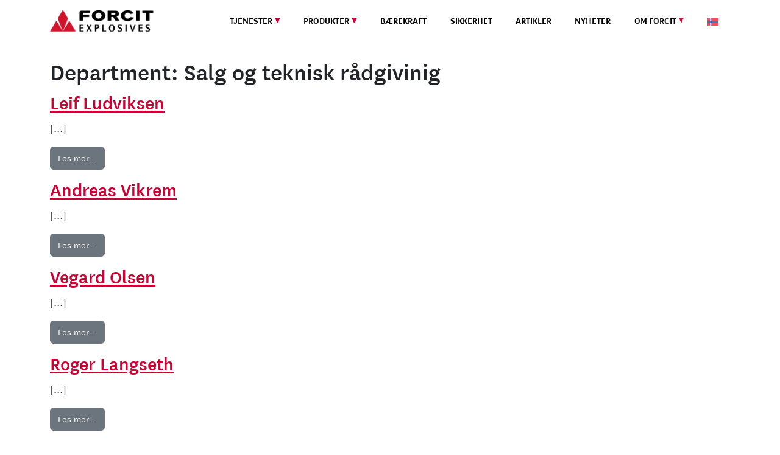

--- FILE ---
content_type: text/html; charset=UTF-8
request_url: https://forcitexplosives.no/person_department/salg-og-teknisk-radgivinig/
body_size: 11952
content:
<!DOCTYPE html>
<html lang="nb-NO">
<head>
	<meta charset="UTF-8">
	<meta name="viewport" content="width=device-width, initial-scale=1, shrink-to-fit=no">
	<meta name="have-i-been-pwned-verification" value="dweb_bpsgjglnyyi9g5k1874wwn4z">
	<link rel="profile" href="http://gmpg.org/xfn/11">
	<title>Salg og teknisk rådgivinig | Forcit Explosives Norway</title>
<meta name='robots' content='max-image-preview:large' />
		<style>img:is([sizes="auto" i], [sizes^="auto," i]) { contain-intrinsic-size: 3000px 1500px }</style>
		<link rel="alternate" type="application/rss+xml" title="Forcit Explosives Norway &raquo; strøm" href="https://forcitexplosives.no/feed/" />
<link rel="alternate" type="application/rss+xml" title="Forcit Explosives Norway &raquo; kommentarstrøm" href="https://forcitexplosives.no/comments/feed/" />
<link rel="alternate" type="application/rss+xml" title="Forcit Explosives Norway &raquo; Salg og teknisk rådgivinig Department Strøm" href="https://forcitexplosives.no/person_department/salg-og-teknisk-radgivinig/feed/" />
		<!-- This site uses the Google Analytics by MonsterInsights plugin v9.11.1 - Using Analytics tracking - https://www.monsterinsights.com/ -->
							<script src="//www.googletagmanager.com/gtag/js?id=G-71QG9PPMQQ"  data-cfasync="false" data-wpfc-render="false" async></script>
			<script data-cfasync="false" data-wpfc-render="false">
				var mi_version = '9.11.1';
				var mi_track_user = true;
				var mi_no_track_reason = '';
								var MonsterInsightsDefaultLocations = {"page_location":"https:\/\/forcitexplosives.no\/person_department\/salg-og-teknisk-radgivinig\/"};
								if ( typeof MonsterInsightsPrivacyGuardFilter === 'function' ) {
					var MonsterInsightsLocations = (typeof MonsterInsightsExcludeQuery === 'object') ? MonsterInsightsPrivacyGuardFilter( MonsterInsightsExcludeQuery ) : MonsterInsightsPrivacyGuardFilter( MonsterInsightsDefaultLocations );
				} else {
					var MonsterInsightsLocations = (typeof MonsterInsightsExcludeQuery === 'object') ? MonsterInsightsExcludeQuery : MonsterInsightsDefaultLocations;
				}

								var disableStrs = [
										'ga-disable-G-71QG9PPMQQ',
									];

				/* Function to detect opted out users */
				function __gtagTrackerIsOptedOut() {
					for (var index = 0; index < disableStrs.length; index++) {
						if (document.cookie.indexOf(disableStrs[index] + '=true') > -1) {
							return true;
						}
					}

					return false;
				}

				/* Disable tracking if the opt-out cookie exists. */
				if (__gtagTrackerIsOptedOut()) {
					for (var index = 0; index < disableStrs.length; index++) {
						window[disableStrs[index]] = true;
					}
				}

				/* Opt-out function */
				function __gtagTrackerOptout() {
					for (var index = 0; index < disableStrs.length; index++) {
						document.cookie = disableStrs[index] + '=true; expires=Thu, 31 Dec 2099 23:59:59 UTC; path=/';
						window[disableStrs[index]] = true;
					}
				}

				if ('undefined' === typeof gaOptout) {
					function gaOptout() {
						__gtagTrackerOptout();
					}
				}
								window.dataLayer = window.dataLayer || [];

				window.MonsterInsightsDualTracker = {
					helpers: {},
					trackers: {},
				};
				if (mi_track_user) {
					function __gtagDataLayer() {
						dataLayer.push(arguments);
					}

					function __gtagTracker(type, name, parameters) {
						if (!parameters) {
							parameters = {};
						}

						if (parameters.send_to) {
							__gtagDataLayer.apply(null, arguments);
							return;
						}

						if (type === 'event') {
														parameters.send_to = monsterinsights_frontend.v4_id;
							var hookName = name;
							if (typeof parameters['event_category'] !== 'undefined') {
								hookName = parameters['event_category'] + ':' + name;
							}

							if (typeof MonsterInsightsDualTracker.trackers[hookName] !== 'undefined') {
								MonsterInsightsDualTracker.trackers[hookName](parameters);
							} else {
								__gtagDataLayer('event', name, parameters);
							}
							
						} else {
							__gtagDataLayer.apply(null, arguments);
						}
					}

					__gtagTracker('js', new Date());
					__gtagTracker('set', {
						'developer_id.dZGIzZG': true,
											});
					if ( MonsterInsightsLocations.page_location ) {
						__gtagTracker('set', MonsterInsightsLocations);
					}
										__gtagTracker('config', 'G-71QG9PPMQQ', {"forceSSL":"true","link_attribution":"true"} );
										window.gtag = __gtagTracker;										(function () {
						/* https://developers.google.com/analytics/devguides/collection/analyticsjs/ */
						/* ga and __gaTracker compatibility shim. */
						var noopfn = function () {
							return null;
						};
						var newtracker = function () {
							return new Tracker();
						};
						var Tracker = function () {
							return null;
						};
						var p = Tracker.prototype;
						p.get = noopfn;
						p.set = noopfn;
						p.send = function () {
							var args = Array.prototype.slice.call(arguments);
							args.unshift('send');
							__gaTracker.apply(null, args);
						};
						var __gaTracker = function () {
							var len = arguments.length;
							if (len === 0) {
								return;
							}
							var f = arguments[len - 1];
							if (typeof f !== 'object' || f === null || typeof f.hitCallback !== 'function') {
								if ('send' === arguments[0]) {
									var hitConverted, hitObject = false, action;
									if ('event' === arguments[1]) {
										if ('undefined' !== typeof arguments[3]) {
											hitObject = {
												'eventAction': arguments[3],
												'eventCategory': arguments[2],
												'eventLabel': arguments[4],
												'value': arguments[5] ? arguments[5] : 1,
											}
										}
									}
									if ('pageview' === arguments[1]) {
										if ('undefined' !== typeof arguments[2]) {
											hitObject = {
												'eventAction': 'page_view',
												'page_path': arguments[2],
											}
										}
									}
									if (typeof arguments[2] === 'object') {
										hitObject = arguments[2];
									}
									if (typeof arguments[5] === 'object') {
										Object.assign(hitObject, arguments[5]);
									}
									if ('undefined' !== typeof arguments[1].hitType) {
										hitObject = arguments[1];
										if ('pageview' === hitObject.hitType) {
											hitObject.eventAction = 'page_view';
										}
									}
									if (hitObject) {
										action = 'timing' === arguments[1].hitType ? 'timing_complete' : hitObject.eventAction;
										hitConverted = mapArgs(hitObject);
										__gtagTracker('event', action, hitConverted);
									}
								}
								return;
							}

							function mapArgs(args) {
								var arg, hit = {};
								var gaMap = {
									'eventCategory': 'event_category',
									'eventAction': 'event_action',
									'eventLabel': 'event_label',
									'eventValue': 'event_value',
									'nonInteraction': 'non_interaction',
									'timingCategory': 'event_category',
									'timingVar': 'name',
									'timingValue': 'value',
									'timingLabel': 'event_label',
									'page': 'page_path',
									'location': 'page_location',
									'title': 'page_title',
									'referrer' : 'page_referrer',
								};
								for (arg in args) {
																		if (!(!args.hasOwnProperty(arg) || !gaMap.hasOwnProperty(arg))) {
										hit[gaMap[arg]] = args[arg];
									} else {
										hit[arg] = args[arg];
									}
								}
								return hit;
							}

							try {
								f.hitCallback();
							} catch (ex) {
							}
						};
						__gaTracker.create = newtracker;
						__gaTracker.getByName = newtracker;
						__gaTracker.getAll = function () {
							return [];
						};
						__gaTracker.remove = noopfn;
						__gaTracker.loaded = true;
						window['__gaTracker'] = __gaTracker;
					})();
									} else {
										console.log("");
					(function () {
						function __gtagTracker() {
							return null;
						}

						window['__gtagTracker'] = __gtagTracker;
						window['gtag'] = __gtagTracker;
					})();
									}
			</script>
							<!-- / Google Analytics by MonsterInsights -->
		<script>
window._wpemojiSettings = {"baseUrl":"https:\/\/s.w.org\/images\/core\/emoji\/15.0.3\/72x72\/","ext":".png","svgUrl":"https:\/\/s.w.org\/images\/core\/emoji\/15.0.3\/svg\/","svgExt":".svg","source":{"concatemoji":"https:\/\/forcitexplosives.no\/wp-includes\/js\/wp-emoji-release.min.js?ver=6.6.4"}};
/*! This file is auto-generated */
!function(i,n){var o,s,e;function c(e){try{var t={supportTests:e,timestamp:(new Date).valueOf()};sessionStorage.setItem(o,JSON.stringify(t))}catch(e){}}function p(e,t,n){e.clearRect(0,0,e.canvas.width,e.canvas.height),e.fillText(t,0,0);var t=new Uint32Array(e.getImageData(0,0,e.canvas.width,e.canvas.height).data),r=(e.clearRect(0,0,e.canvas.width,e.canvas.height),e.fillText(n,0,0),new Uint32Array(e.getImageData(0,0,e.canvas.width,e.canvas.height).data));return t.every(function(e,t){return e===r[t]})}function u(e,t,n){switch(t){case"flag":return n(e,"\ud83c\udff3\ufe0f\u200d\u26a7\ufe0f","\ud83c\udff3\ufe0f\u200b\u26a7\ufe0f")?!1:!n(e,"\ud83c\uddfa\ud83c\uddf3","\ud83c\uddfa\u200b\ud83c\uddf3")&&!n(e,"\ud83c\udff4\udb40\udc67\udb40\udc62\udb40\udc65\udb40\udc6e\udb40\udc67\udb40\udc7f","\ud83c\udff4\u200b\udb40\udc67\u200b\udb40\udc62\u200b\udb40\udc65\u200b\udb40\udc6e\u200b\udb40\udc67\u200b\udb40\udc7f");case"emoji":return!n(e,"\ud83d\udc26\u200d\u2b1b","\ud83d\udc26\u200b\u2b1b")}return!1}function f(e,t,n){var r="undefined"!=typeof WorkerGlobalScope&&self instanceof WorkerGlobalScope?new OffscreenCanvas(300,150):i.createElement("canvas"),a=r.getContext("2d",{willReadFrequently:!0}),o=(a.textBaseline="top",a.font="600 32px Arial",{});return e.forEach(function(e){o[e]=t(a,e,n)}),o}function t(e){var t=i.createElement("script");t.src=e,t.defer=!0,i.head.appendChild(t)}"undefined"!=typeof Promise&&(o="wpEmojiSettingsSupports",s=["flag","emoji"],n.supports={everything:!0,everythingExceptFlag:!0},e=new Promise(function(e){i.addEventListener("DOMContentLoaded",e,{once:!0})}),new Promise(function(t){var n=function(){try{var e=JSON.parse(sessionStorage.getItem(o));if("object"==typeof e&&"number"==typeof e.timestamp&&(new Date).valueOf()<e.timestamp+604800&&"object"==typeof e.supportTests)return e.supportTests}catch(e){}return null}();if(!n){if("undefined"!=typeof Worker&&"undefined"!=typeof OffscreenCanvas&&"undefined"!=typeof URL&&URL.createObjectURL&&"undefined"!=typeof Blob)try{var e="postMessage("+f.toString()+"("+[JSON.stringify(s),u.toString(),p.toString()].join(",")+"));",r=new Blob([e],{type:"text/javascript"}),a=new Worker(URL.createObjectURL(r),{name:"wpTestEmojiSupports"});return void(a.onmessage=function(e){c(n=e.data),a.terminate(),t(n)})}catch(e){}c(n=f(s,u,p))}t(n)}).then(function(e){for(var t in e)n.supports[t]=e[t],n.supports.everything=n.supports.everything&&n.supports[t],"flag"!==t&&(n.supports.everythingExceptFlag=n.supports.everythingExceptFlag&&n.supports[t]);n.supports.everythingExceptFlag=n.supports.everythingExceptFlag&&!n.supports.flag,n.DOMReady=!1,n.readyCallback=function(){n.DOMReady=!0}}).then(function(){return e}).then(function(){var e;n.supports.everything||(n.readyCallback(),(e=n.source||{}).concatemoji?t(e.concatemoji):e.wpemoji&&e.twemoji&&(t(e.twemoji),t(e.wpemoji)))}))}((window,document),window._wpemojiSettings);
</script>
<style id='wp-emoji-styles-inline-css'>

	img.wp-smiley, img.emoji {
		display: inline !important;
		border: none !important;
		box-shadow: none !important;
		height: 1em !important;
		width: 1em !important;
		margin: 0 0.07em !important;
		vertical-align: -0.1em !important;
		background: none !important;
		padding: 0 !important;
	}
</style>
<link rel='stylesheet' id='wp-block-library-css' href='https://forcitexplosives.no/wp-includes/css/dist/block-library/style.min.css?ver=6.6.4' media='all' />
<link rel='stylesheet' id='acf-hero-style-css' href='https://forcitexplosives.no/wp-content/themes/understrap-child-wpml/blocks/hero/hero.css?ver=6.6.4' media='all' />
<style id='acf-values-style-inline-css'>
.values {
    --values-font-family: Baskerville,Baskerville Old Face,Hoefler Text,Garamond,Times New Roman,serif; 
    --values-font-size: 1.5rem;
    --values-spacing: 0.5rem;
}

.values {
    align-items: center;
    box-sizing: border-box;
    display: block;
    flex-wrap: wrap;
    background-color: #F1F1F2;
}

.values > * {
    box-sizing: border-box;
    flex-grow: 1;
    min-width: 0;
    overflow-wrap: break-word;
    width: 100%;
    word-break: break-word;
}


.values.break-out {
    width: 100vw;
    position: relative;
    left: calc(-1 * (100vw - 100%) / 2);
}


body.wp-admin .values.break-out {
    width: 100%;
    position: initial;
    left: initial;
}


.values__highlightboxeswrapper {
}

.values h2 {
    font-size: 2.813rem;
    font-weight: 900;
    color: var(--bs-brand-color);
}

.values h3 {
    font-size: 1.5rem;
    font-weight: 700;
    color: var(--bs-brand-color);
}









body.forcitsite-13 .values h2 {
    font-size: 1.75rem;
    font-weight: 900;
    color: var(--bs-brand-color);
}
body.forcitsite-13 .values h3 {
    font-size: 1.25rem;
    font-weight: 700;
    color: var(--bs-brand-color);
}


@media (min-width: 768px) {
    body.forcitsite-13 .values h2 {
        font-size: 1.75rem;
        font-weight: 900;
        color: var(--bs-brand-color);
    }
    body.forcitsite-13 .values h3 {
        font-size: 1.5rem;
        font-weight: 700;
        color: var(--bs-brand-color);
    }
}
@media (min-width: 991px) {
    body.forcitsite-13 .values h2 {
        font-size: 2.00rem;
        font-weight: 900;
        color: var(--bs-brand-color);
    }
    body.forcitsite-13 .values h3 {
        font-size: 1.5rem;
        font-weight: 700;
        color: var(--bs-brand-color);
    }
}
@media (min-width: 1200px) {
    body.forcitsite-13 .values h2 {
        font-size: 2.25rem;
        font-weight: 900;
        color: var(--bs-brand-color);
    }
    body.forcitsite-13 .values h3 {
        font-size: 1.75rem;
        font-weight: 700;
        color: var(--bs-brand-color);
    }
}





.values .values__redbox-href {
    transition: transform 0.2s ease-in-out;
    transform: scale(1);
}
.values .values__redbox-href:hover {
    transform: scale(1.05);
}

.values__box {
    
}

.values__box img {
    max-width: 125px !important;
}

.values__box-link {
    background-color: rgba(0,0,0,0.1);
}

.values__box-href {
    text-decoration: none;
    font-size: 0.85rem;
}


@media (min-width: 600px) {

}
</style>
<style id='acf-news-style-inline-css'>
.news {
    --values-font-family: Forcit Grotesk\ 1,Garamond,Times New Roman,serif;
    --values-font-size: 1.5rem;
    --values-spacing: 0.5rem;
}

.news {
    align-items: center;
    box-sizing: border-box;
    display: block;
    flex-wrap: wrap;
    margin-left: 12px;
    margin-right: -12px;
}

.news > * {
    box-sizing: border-box;
    flex-grow: 1;
    min-width: 0;
    overflow-wrap: break-word;
    width: 100%;
    word-break: break-word;
}

.news .hyphen {
    -webkit-hyphens: auto;
    -ms-hyphens: auto;
    -moz-hyphens: auto;
    hyphens: auto;
}


.news .news-thumbnail {
    position: relative;
    aspect-ratio: 16 / 9;
    width: 100%;
    background-size: cover;
    background-position: center 70%;
    background-repeat: no-repeat;
    border: 1px solid rgba(0,0,0,0.1);
}

.news .news-details {
    transform: translateY(0rem);
    width: calc(100% - (2*0.5rem));
    margin: 0 auto;
    background-color: #ffffff;
}

.news .news-details-big {
    transform: translateY(0rem);
    width: calc(100% - (2*0.5rem));
    margin: 0 auto;
    background-color: #ffffff;
}

@media (min-width: 600px) {
}
@media (min-width: 768px) {
    .news .news-details {
        transform: translateY(-2.5rem);
        width: calc(100% - (2*2rem));
        margin: 0 auto;
        background-color: #ffffff;
    }

    .news .news-details-big {
        transform: translateY(-3.5rem);
        width: calc(100% - (2*2rem));
        margin: 0 auto;
        background-color: #ffffff;
    }
}
@media (min-width: 991px) {
}
@media (min-width: 1200px) {
}














.news .read-more-link {
    color: var(--bs-brand-color);
    font-weight: 700;
    white-space: nowrap;
    text-transform: uppercase;
}


.news__highlightboxeswrapper {
}

.news h2 {
    font-size: 2.813rem;
    font-weight: 900;
    color: var(--bs-brand-color);
}





body .news h2 {
    font-size: 1.75rem;
    font-weight: 900;
    color: var(--bs-brand-color);
}



@media (min-width: 768px) {
    body .news h2 {
        font-size: 1.75rem;
        font-weight: 900;
        color: var(--bs-brand-color);
    }
}
@media (min-width: 991px) {
    body .news h2 {
        font-size: 2.00rem;
        font-weight: 900;
        color: var(--bs-brand-color);
    }
}
@media (min-width: 1200px) {
    body .news h2 {
        font-size: 2.25rem;
        font-weight: 900;
        color: var(--bs-brand-color);
    }
}














.news .news__box h3 {
    font-size: 1.5rem !important;
    font-weight: 700 !important;
}


.news__box {
    position: relative;
	transform: scale(1);
	transition: transform 0.2s ease-in-out;
    margin-bottom: -2rem;
}

.news__box:hover {
	transform: scale(1.05);
}

.news__box a {
    position: relative !important;
    text-decoration: none !important;
	color: #000000 !important;
}

.news__box:hover a {
    text-decoration: none;
	color: #000000;
}

.news__box img {
    width: 100%;
}

.news__box-link {
    background-color: rgba(0,0,0,0.1);
}

.news__box-href {
    text-decoration: none;
    font-size: 0.85rem;
}


</style>
<style id='acf-highlight-style-inline-css'>
.highlightblock {
    --values-font-family: Baskerville,Baskerville Old Face,Hoefler Text,Garamond,Times New Roman,serif; 
    --values-font-size: 1.5rem;
    --values-spacing: 0.5rem;
}

.highlightblock {
    align-items: center;
    box-sizing: border-box;
    display: block;
    flex-wrap: wrap;
    background-color: var(--bs-brand-color);
 
	background-image: linear-gradient(300deg, rgba(255,255,255,0.1) 40%, rgba(0,0,0,0.1) 1%);
	background-position: center;
	background-repeat: no-repeat;
	background-size: cover;
	background-attachment: fixed;

    color:#fff;
}

.highlightblock > * {
    box-sizing: border-box;
    flex-grow: 1;
    min-width: 0;
    overflow-wrap: break-word;
    width: 100%;
    word-break: break-word;
}


.highlightblock.break-out {
    width: 100vw;
    position: relative;
    left: calc(-1 * (100vw - 100%) / 2);
}

body.wp-admin .highlightblock.break-out {
    width: 100%;
    position: initial;
    left: initial;
}


.highlightblock h2 {
    font-size: 2rem;
    font-weight: 900;
    color: #fff;
}
@media (min-width: 768px) {
    .highlightblock h2 {
        font-size: 2.25rem;
        font-weight: 900;
        color: #fff;
    }
}
@media (min-width: 991px) {
    .highlightblock h2 {
        font-size: 2.5rem;
        font-weight: 900;
        color: #fff;
    }
}
@media (min-width: 1200px) {
    .highlightblock h2 {
        font-size: 2.813rem;
        font-weight: 900;
        color: #fff;
    }
}








.highlightblock a {
    color: #fff;
}

.highlightblock a:hover {
    color: #ddd;
}

.highlightblock .button {
	background-color: transparent;
    color: #fff;
    font-weight: 700;
    text-transform: uppercase;
    text-decoration: none;
	border: none;
}
.highlightblock .button:hover {
	background-color: transparent;
    color: #fff;
	border: none;
}
.highlightblock .button:hover span {
    transform: translateX(45px) translateY(-25px) scale(1.1);
}
.highlightblock .button:hover .link-arrow {
    transform: translateX(15px);
}
.highlightblock .button span {
    display: inline-block;
    font-size: 1.875rem;
    text-align: right;
    transform: translateX(45px) translateY(-25px);
    transition: transform 0.2s ease-in-out;
}
.highlightblock .link-arrow {
    max-height: 94px;
    transition: transform 0.2s ease-in-out;
}

@media (min-width: 600px) {

}
</style>
<style id='acf-list-contacts-style-inline-css'>
.contacts {
    --values-font-family: Baskerville,Baskerville Old Face,Hoefler Text,Garamond,Times New Roman,serif; 
    --values-font-size: 1.5rem;
    --values-spacing: 0.5rem;
}

.contacts {
    align-items: center;
    box-sizing: border-box;
    display: block;
    flex-wrap: wrap;
}

.contacts > * {
    box-sizing: border-box;
    flex-grow: 1;
    min-width: 0;
    overflow-wrap: break-word;
    width: 100%;
    word-break: break-word;
}


.contacts.break-out {
    width: 100vw;
    position: relative;
    left: calc(-1 * (100vw - 100%) / 2);
}

.contacts__highlightboxeswrapper {
}

.contacts h2 {
    font-size: 2.813rem;
    font-weight: 900;
    color: var(--bs-brand-color);
}

.contacts h3 {
    font-size: 1.125rem;
    font-weight: 700;
}


.contacts .contacts__redbox-href {
    transition: transform 0.2s ease-in-out;
    transform: scale(1);
}
.contacts .contacts__redbox-href:hover {
    transform: scale(1.05);
}

.contacts__box {
    
}

.contacts__box img {
    max-width: 125px !important;
}

.contacts__box-link {
    background-color: rgba(0,0,0,0.1);
}

.contacts__box-href {
    text-decoration: none;
    font-size: 0.85rem;
}


@media (min-width: 600px) {

}

.filterable .filterableItem {
   transition:all 0.25s ease-in-out;
   /* min-width: 20vw; */
}

.filterable .filterableItem.hidden {
    max-height:0;
    opacity:0 !important;
    border:0;
    display: none;
  }

.contactPersonPhotoWrapper {
    aspect-ratio: 1 / 1;
    overflow-y: hidden;
}

.contactPersonPhoto {

}
</style>
<link rel='stylesheet' id='acf-hero-boxes-with-images-style-css' href='https://forcitexplosives.no/wp-content/themes/understrap-child-wpml/blocks/hero-boxes-with-images/hero-boxes-with-images.css?ver=6.6.4' media='all' />
<style id='acf-filter-style-inline-css'>
.filterblock {
    --values-font-family: Baskerville,Baskerville Old Face,Hoefler Text,Garamond,Times New Roman,serif; 
    --values-font-size: 1.5rem;
    --values-spacing: 0.5rem;
}

.filterblock {
    align-items: center;
    box-sizing: border-box;
    display: block;
    flex-wrap: wrap;
    color:#fff;
}

.filterblock > * {
    box-sizing: border-box;
    flex-grow: 1;
    min-width: 0;
    overflow-wrap: break-word;
    width: 100%;
    word-break: break-word;
}

</style>
<style id='acf-magazines-style-inline-css'>
.magazines {
    --values-font-family: Forcit Grotesk\ 1,Garamond,Times New Roman,serif;
    --values-font-size: 1.5rem;
    --values-spacing: 0.5rem;
}

.magazines {
    align-items: center;
    box-sizing: border-box;
    display: block;
    flex-wrap: wrap;
}

.magazines > * {
    box-sizing: border-box;
    flex-grow: 1;
    min-width: 0;
    overflow-wrap: break-word;
    width: 100%;
    word-break: break-word;
}



.magazines .news-thumbnail {
    position: relative;
    aspect-ratio: 16 / 9;
    width: 100%;
    background-size: cover;
    background-position: center 70%;
    background-repeat: no-repeat;
    border: 1px solid rgba(0,0,0,0.1);
}

.magazines .news-details {
    transform: translateY(-2.5rem);
    width: calc(100% - (2*2rem));
    margin: 0 auto;
    background-color: #ffffff;
}

.magazines .news-details-big {
    transform: translateY(-3.5rem);
    width: calc(100% - (2*2rem));
    margin: 0 auto;
    background-color: #ffffff;
}

.magazines .read-more-link {
    color: var(--bs-brand-color);
    font-weight: 700;
    white-space: nowrap;
    text-transform: uppercase;
}


.news__highlightboxeswrapper {
}

.magazines h2 {
    font-size: 2.813rem;
    font-weight: 900;
    color: var(--bs-brand-color);
}

.magazines .news__box h3 {
    font-size: 1.5rem !important;
    font-weight: 700 !important;
}


.news__box {
    position: relative;
	transform: scale(1);
	transition: transform 0.2s ease-in-out;
    margin-bottom: -2rem;
}

.news__box:hover {
	transform: scale(1.05);
}

.news__box a {
    position: relative !important;
    text-decoration: none !important;
	color: #000000 !important;
}

.news__box:hover a {
    text-decoration: none;
	color: #000000;
}

.news__box img {
    width: 100%;
}

.news__box-link {
    background-color: rgba(0,0,0,0.1);
}

.news__box-href {
    text-decoration: none;
    font-size: 0.85rem;
}


@media (min-width: 600px) {

}
</style>
<style id='acf-products-style-inline-css'>
.products {
    --values-font-family: Forcit Grotesk\ 1,Garamond,Times New Roman,serif;
    --values-font-size: 1.5rem;
    --values-spacing: 0.5rem;
}

.products {
    align-items: center;
    box-sizing: border-box;
    display: block;
    flex-wrap: wrap;
    margin-left: 12px;
    margin-right: -12px;
}

.products > * {
    box-sizing: border-box;
    flex-grow: 1;
    min-width: 0;
    overflow-wrap: break-word;
    width: 100%;
    word-break: break-word;
}



.products .products-thumbnail {
    position: relative;
    aspect-ratio: 16 / 9;
    width: 100%;
    background-size: cover;
    background-position: center 70%;
    background-repeat: no-repeat;
    border: 1px solid rgba(0,0,0,0.1);
}

.products .products-details {
    transform: translateY(-2.5rem);
    width: calc(100% - (2*2rem));
    margin: 0 auto;
    background-color: #ffffff;
}

.products .products-details-big {
    transform: translateY(-3.5rem);
    width: calc(100% - (2*2rem));
    margin: 0 auto;
    background-color: #ffffff;
}

.products .read-more-link {
    color: var(--bs-brand-color);
    font-weight: 700;
    white-space: nowrap;
    text-transform: uppercase;
}


.products__highlightboxeswrapper {
}

.products h2 {
    font-size: 2.813rem;
    font-weight: 900;
    color: #ffffff;
    background-color:  var(--bs-brand-color);
}

.products h2 button.accordion-button {
    font-size: 1.75rem;
    text-transform: uppercase;
    color: #ffffff;
    background-color:  var(--bs-brand-color);
}

.products h3 {
    font-size: 1.25rem !important;
    font-weight: 400 !important;
}


.products__box {
    position: relative;
	transform: scale(1);
	transition: transform 0.2s ease-in-out;
    margin-bottom: -2rem;
}

.products__box:hover {
	transform: scale(1.05);
}

.products__box a {
    position: relative !important;
    text-decoration: none !important;
	color: #000000 !important;
}

.products__box:hover a {
    text-decoration: none;
	color: #000000;
}

.products__box img {
    width: 100%;
}

.products__box-link {
    background-color: rgba(0,0,0,0.1);
}

.products__box-href {
    text-decoration: none;
    font-size: 0.85rem;
}

.products button.btn-product-download {
    background-color: #e6e7e8;
    color: #000000;
    border-radius: 0;
    border: none;
}

.products button.btn-product-download:active,
.products button.btn-product-download:hover {
    background-color: var(--bs-brand-color);
    color: #ffffff;
}

.products .variationRow button.btn-product-download {
    background-color: #ffffff;
    color: #000000;
    border-radius: 0;
    border: 1px solid #dddddd;
}

.products .variationRow button.btn-product-download:active,
.products .variationRow button.btn-product-download:hover {
    background-color: var(--bs-brand-color);
    color: #ffffff;
}




.products .product__date {
   
}

.products .product__hr-separator {
    border-color: var(--bs-brand-color);
    border-top: 2px solid
}

.products .product__hr-separator:first-of-type {
    border-top: 0;
}

.products .variationRow:nth-of-type(odd) {
    background-color: #f3f3f3;
}


@media (min-width: 600px) {

}
</style>
<style id='acf-location-style-inline-css'>
.location {
    --location-font-family: Baskerville,Baskerville Old Face,Hoefler Text,Garamond,Times New Roman,serif; 
    --location-font-size: 1.5rem;
    --location-spacing: 0.5rem;
}

.location {
    align-items: center;
    box-sizing: border-box;
    display: block;
    flex-wrap: wrap;
    background-color: #F1F1F2;
}

.location > * {

}


.location h2 {
    font-size: 2.813rem;
    font-weight: 900;
    color: var(--bs-brand-color);
}

.location h3 {
    font-size: 1.5rem;
    font-weight: 700;
}


.location .location__redbox-href {
    transition: transform 0.2s ease-in-out;
    transform: scale(1);
}
.location .location__redbox-href:hover {
    transform: scale(1.05);
}

.location__box {
    
}

.location__box-link {
    background-color: rgba(0,0,0,0.1);
}

.location__box-href {
    text-decoration: none;
    font-size: 0.85rem;
}


@media (min-width: 600px) {

}
</style>
<link rel='stylesheet' id='acf-training-style-css' href='https://forcitexplosives.no/wp-content/themes/understrap-child-wpml/blocks/training/training.css?ver=6.6.4' media='all' />
<link rel='stylesheet' id='acf-traininglist-style-css' href='https://forcitexplosives.no/wp-content/themes/understrap-child-wpml/blocks/traininglist/traininglist.css?ver=6.6.4' media='all' />
<link rel='stylesheet' id='acf-carousel-style-css' href='https://forcitexplosives.no/wp-content/themes/understrap-child-wpml/blocks/carousel/carousel.css?ver=6.6.4' media='all' />
<link rel='stylesheet' id='acf-timeline-style-css' href='https://forcitexplosives.no/wp-content/themes/understrap-child-wpml/blocks/timeline/timeline.css?ver=6.6.4' media='all' />
<style id='acf-filter2026-style-inline-css'>
/* Adjust HERO element for the filter field */

body.page-id-6983 div.hero h1 {
   transform: translateY(-6rem);
}

body.page-id-6983 div.hero .hero__backgroundimage {
    min-height: 400px;
}

.filterblock2026 {
    --values-font-family: Baskerville,Baskerville Old Face,Hoefler Text,Garamond,Times New Roman,serif; 
    --values-font-size: 1.5rem;
    --values-spacing: 0.5rem;
}

.filterblock2026 {
    transform: translateY(-14rem);
    align-items: center;
    box-sizing: border-box;
    display: block;
    flex-wrap: wrap;
    color:#fff;
}

.filterblock2026 > * {
    box-sizing: border-box;
    flex-grow: 1;
    min-width: 0;
    overflow-wrap: break-word;
    width: 100%;
    word-break: break-word;
    color: #fff;
}




.filterblock2026 .productHighlightBox {
}
.filterblock2026 .productHighlightBox a {
    display: inline-block;
    text-decoration: none;
}
.filterblock2026 .productHighlightBox a span {
    display: inline-block;
    padding-left: 0.66rem;
    font-size: 1.5rem;
    font-weight: 900;
    font-family: var(--bs-font-sans-serif-black);
    line-height: 1rem;
    transform: translateY(2px);
}







.filterblock2026 form div.input-group input.form-control {
    border-radius: 99rem;
    padding: 0.75rem 2rem;
    font-size: 1.5rem;
    color: #fff;
    font-weight: 400;
    background-color: rgb(0 0 0 / 40%);
    backdrop-filter: blur(10px);
}

.filterblock2026 form div.input-group input.form-control::placeholder {
  font-weight: 400;
  color: #fff;
}

.filterblock2026 form .input-group-text {
    border-radius: 0 99rem 99rem 0;
    padding: 0.375rem 1.25rem 0.375rem 1rem;
    font-size: 1.5rem;
    font-weight: 400;
    line-height: 1.5;
    color: #ffffff;
    background-color: rgb(0 0 0 / 40%);
    backdrop-filter: blur(10px);
    border-left: none;
}


.filterblock2026 .filterBtn,
.filterblock2026 .jumpBtn {
    background-color: #fff;
    color: #000;
    font-size: 0.95rem;
    padding-top: 0.33rem;
    padding-bottom: 0.33rem;
    border-radius: 9rem;
    text-align: center;
    cursor: pointer;
    transition: all 0.2s ease-in-out;
}
.filterblock2026 .filterBtn.active,
.filterblock2026 .jumpBtn.active {
    background-color: var(--bs-brand-color);
    color: #fff;
}

.filterblock2026 .filterBtn:hover,
.filterblock2026 .jumpBtn:hover {
    background-color: #d6d7d8;
}
.filterblock2026 .filterBtn.active:hover,
.filterblock2026 .jumpBtn.active:hover {
    background-color: #EC2053;
}
</style>
<link rel='stylesheet' id='acf-products2026-style-css' href='https://forcitexplosives.no/wp-content/themes/understrap-child-wpml/blocks/products2026/products2026.css?ver=6.6.4' media='all' />
<style id='classic-theme-styles-inline-css'>
/*! This file is auto-generated */
.wp-block-button__link{color:#fff;background-color:#32373c;border-radius:9999px;box-shadow:none;text-decoration:none;padding:calc(.667em + 2px) calc(1.333em + 2px);font-size:1.125em}.wp-block-file__button{background:#32373c;color:#fff;text-decoration:none}
</style>
<style id='global-styles-inline-css'>
:root{--wp--preset--aspect-ratio--square: 1;--wp--preset--aspect-ratio--4-3: 4/3;--wp--preset--aspect-ratio--3-4: 3/4;--wp--preset--aspect-ratio--3-2: 3/2;--wp--preset--aspect-ratio--2-3: 2/3;--wp--preset--aspect-ratio--16-9: 16/9;--wp--preset--aspect-ratio--9-16: 9/16;--wp--preset--color--black: #000000;--wp--preset--color--cyan-bluish-gray: #abb8c3;--wp--preset--color--white: #fff;--wp--preset--color--pale-pink: #f78da7;--wp--preset--color--vivid-red: #cf2e2e;--wp--preset--color--luminous-vivid-orange: #ff6900;--wp--preset--color--luminous-vivid-amber: #fcb900;--wp--preset--color--light-green-cyan: #7bdcb5;--wp--preset--color--vivid-green-cyan: #00d084;--wp--preset--color--pale-cyan-blue: #8ed1fc;--wp--preset--color--vivid-cyan-blue: #0693e3;--wp--preset--color--vivid-purple: #9b51e0;--wp--preset--color--blue: #0d6efd;--wp--preset--color--indigo: #6610f2;--wp--preset--color--purple: #5533ff;--wp--preset--color--pink: #d63384;--wp--preset--color--red: #dc3545;--wp--preset--color--orange: #fd7e14;--wp--preset--color--yellow: #ffc107;--wp--preset--color--green: #198754;--wp--preset--color--teal: #20c997;--wp--preset--color--cyan: #0dcaf0;--wp--preset--color--gray: #6c757d;--wp--preset--color--gray-dark: #343a40;--wp--preset--gradient--vivid-cyan-blue-to-vivid-purple: linear-gradient(135deg,rgba(6,147,227,1) 0%,rgb(155,81,224) 100%);--wp--preset--gradient--light-green-cyan-to-vivid-green-cyan: linear-gradient(135deg,rgb(122,220,180) 0%,rgb(0,208,130) 100%);--wp--preset--gradient--luminous-vivid-amber-to-luminous-vivid-orange: linear-gradient(135deg,rgba(252,185,0,1) 0%,rgba(255,105,0,1) 100%);--wp--preset--gradient--luminous-vivid-orange-to-vivid-red: linear-gradient(135deg,rgba(255,105,0,1) 0%,rgb(207,46,46) 100%);--wp--preset--gradient--very-light-gray-to-cyan-bluish-gray: linear-gradient(135deg,rgb(238,238,238) 0%,rgb(169,184,195) 100%);--wp--preset--gradient--cool-to-warm-spectrum: linear-gradient(135deg,rgb(74,234,220) 0%,rgb(151,120,209) 20%,rgb(207,42,186) 40%,rgb(238,44,130) 60%,rgb(251,105,98) 80%,rgb(254,248,76) 100%);--wp--preset--gradient--blush-light-purple: linear-gradient(135deg,rgb(255,206,236) 0%,rgb(152,150,240) 100%);--wp--preset--gradient--blush-bordeaux: linear-gradient(135deg,rgb(254,205,165) 0%,rgb(254,45,45) 50%,rgb(107,0,62) 100%);--wp--preset--gradient--luminous-dusk: linear-gradient(135deg,rgb(255,203,112) 0%,rgb(199,81,192) 50%,rgb(65,88,208) 100%);--wp--preset--gradient--pale-ocean: linear-gradient(135deg,rgb(255,245,203) 0%,rgb(182,227,212) 50%,rgb(51,167,181) 100%);--wp--preset--gradient--electric-grass: linear-gradient(135deg,rgb(202,248,128) 0%,rgb(113,206,126) 100%);--wp--preset--gradient--midnight: linear-gradient(135deg,rgb(2,3,129) 0%,rgb(40,116,252) 100%);--wp--preset--font-size--small: 13px;--wp--preset--font-size--medium: 20px;--wp--preset--font-size--large: 36px;--wp--preset--font-size--x-large: 42px;--wp--preset--spacing--20: 0.44rem;--wp--preset--spacing--30: 0.67rem;--wp--preset--spacing--40: 1rem;--wp--preset--spacing--50: 1.5rem;--wp--preset--spacing--60: 2.25rem;--wp--preset--spacing--70: 3.38rem;--wp--preset--spacing--80: 5.06rem;--wp--preset--shadow--natural: 6px 6px 9px rgba(0, 0, 0, 0.2);--wp--preset--shadow--deep: 12px 12px 50px rgba(0, 0, 0, 0.4);--wp--preset--shadow--sharp: 6px 6px 0px rgba(0, 0, 0, 0.2);--wp--preset--shadow--outlined: 6px 6px 0px -3px rgba(255, 255, 255, 1), 6px 6px rgba(0, 0, 0, 1);--wp--preset--shadow--crisp: 6px 6px 0px rgba(0, 0, 0, 1);}:where(.is-layout-flex){gap: 0.5em;}:where(.is-layout-grid){gap: 0.5em;}body .is-layout-flex{display: flex;}.is-layout-flex{flex-wrap: wrap;align-items: center;}.is-layout-flex > :is(*, div){margin: 0;}body .is-layout-grid{display: grid;}.is-layout-grid > :is(*, div){margin: 0;}:where(.wp-block-columns.is-layout-flex){gap: 2em;}:where(.wp-block-columns.is-layout-grid){gap: 2em;}:where(.wp-block-post-template.is-layout-flex){gap: 1.25em;}:where(.wp-block-post-template.is-layout-grid){gap: 1.25em;}.has-black-color{color: var(--wp--preset--color--black) !important;}.has-cyan-bluish-gray-color{color: var(--wp--preset--color--cyan-bluish-gray) !important;}.has-white-color{color: var(--wp--preset--color--white) !important;}.has-pale-pink-color{color: var(--wp--preset--color--pale-pink) !important;}.has-vivid-red-color{color: var(--wp--preset--color--vivid-red) !important;}.has-luminous-vivid-orange-color{color: var(--wp--preset--color--luminous-vivid-orange) !important;}.has-luminous-vivid-amber-color{color: var(--wp--preset--color--luminous-vivid-amber) !important;}.has-light-green-cyan-color{color: var(--wp--preset--color--light-green-cyan) !important;}.has-vivid-green-cyan-color{color: var(--wp--preset--color--vivid-green-cyan) !important;}.has-pale-cyan-blue-color{color: var(--wp--preset--color--pale-cyan-blue) !important;}.has-vivid-cyan-blue-color{color: var(--wp--preset--color--vivid-cyan-blue) !important;}.has-vivid-purple-color{color: var(--wp--preset--color--vivid-purple) !important;}.has-black-background-color{background-color: var(--wp--preset--color--black) !important;}.has-cyan-bluish-gray-background-color{background-color: var(--wp--preset--color--cyan-bluish-gray) !important;}.has-white-background-color{background-color: var(--wp--preset--color--white) !important;}.has-pale-pink-background-color{background-color: var(--wp--preset--color--pale-pink) !important;}.has-vivid-red-background-color{background-color: var(--wp--preset--color--vivid-red) !important;}.has-luminous-vivid-orange-background-color{background-color: var(--wp--preset--color--luminous-vivid-orange) !important;}.has-luminous-vivid-amber-background-color{background-color: var(--wp--preset--color--luminous-vivid-amber) !important;}.has-light-green-cyan-background-color{background-color: var(--wp--preset--color--light-green-cyan) !important;}.has-vivid-green-cyan-background-color{background-color: var(--wp--preset--color--vivid-green-cyan) !important;}.has-pale-cyan-blue-background-color{background-color: var(--wp--preset--color--pale-cyan-blue) !important;}.has-vivid-cyan-blue-background-color{background-color: var(--wp--preset--color--vivid-cyan-blue) !important;}.has-vivid-purple-background-color{background-color: var(--wp--preset--color--vivid-purple) !important;}.has-black-border-color{border-color: var(--wp--preset--color--black) !important;}.has-cyan-bluish-gray-border-color{border-color: var(--wp--preset--color--cyan-bluish-gray) !important;}.has-white-border-color{border-color: var(--wp--preset--color--white) !important;}.has-pale-pink-border-color{border-color: var(--wp--preset--color--pale-pink) !important;}.has-vivid-red-border-color{border-color: var(--wp--preset--color--vivid-red) !important;}.has-luminous-vivid-orange-border-color{border-color: var(--wp--preset--color--luminous-vivid-orange) !important;}.has-luminous-vivid-amber-border-color{border-color: var(--wp--preset--color--luminous-vivid-amber) !important;}.has-light-green-cyan-border-color{border-color: var(--wp--preset--color--light-green-cyan) !important;}.has-vivid-green-cyan-border-color{border-color: var(--wp--preset--color--vivid-green-cyan) !important;}.has-pale-cyan-blue-border-color{border-color: var(--wp--preset--color--pale-cyan-blue) !important;}.has-vivid-cyan-blue-border-color{border-color: var(--wp--preset--color--vivid-cyan-blue) !important;}.has-vivid-purple-border-color{border-color: var(--wp--preset--color--vivid-purple) !important;}.has-vivid-cyan-blue-to-vivid-purple-gradient-background{background: var(--wp--preset--gradient--vivid-cyan-blue-to-vivid-purple) !important;}.has-light-green-cyan-to-vivid-green-cyan-gradient-background{background: var(--wp--preset--gradient--light-green-cyan-to-vivid-green-cyan) !important;}.has-luminous-vivid-amber-to-luminous-vivid-orange-gradient-background{background: var(--wp--preset--gradient--luminous-vivid-amber-to-luminous-vivid-orange) !important;}.has-luminous-vivid-orange-to-vivid-red-gradient-background{background: var(--wp--preset--gradient--luminous-vivid-orange-to-vivid-red) !important;}.has-very-light-gray-to-cyan-bluish-gray-gradient-background{background: var(--wp--preset--gradient--very-light-gray-to-cyan-bluish-gray) !important;}.has-cool-to-warm-spectrum-gradient-background{background: var(--wp--preset--gradient--cool-to-warm-spectrum) !important;}.has-blush-light-purple-gradient-background{background: var(--wp--preset--gradient--blush-light-purple) !important;}.has-blush-bordeaux-gradient-background{background: var(--wp--preset--gradient--blush-bordeaux) !important;}.has-luminous-dusk-gradient-background{background: var(--wp--preset--gradient--luminous-dusk) !important;}.has-pale-ocean-gradient-background{background: var(--wp--preset--gradient--pale-ocean) !important;}.has-electric-grass-gradient-background{background: var(--wp--preset--gradient--electric-grass) !important;}.has-midnight-gradient-background{background: var(--wp--preset--gradient--midnight) !important;}.has-small-font-size{font-size: var(--wp--preset--font-size--small) !important;}.has-medium-font-size{font-size: var(--wp--preset--font-size--medium) !important;}.has-large-font-size{font-size: var(--wp--preset--font-size--large) !important;}.has-x-large-font-size{font-size: var(--wp--preset--font-size--x-large) !important;}
:where(.wp-block-post-template.is-layout-flex){gap: 1.25em;}:where(.wp-block-post-template.is-layout-grid){gap: 1.25em;}
:where(.wp-block-columns.is-layout-flex){gap: 2em;}:where(.wp-block-columns.is-layout-grid){gap: 2em;}
:root :where(.wp-block-pullquote){font-size: 1.5em;line-height: 1.6;}
</style>
<link rel='stylesheet' id='wpml-blocks-css' href='https://forcitexplosives.no/wp-content/plugins/sitepress-multilingual-cms/dist/css/blocks/styles.css?ver=4.6.14' media='all' />
<link rel='stylesheet' id='wpml-menu-item-0-css' href='https://forcitexplosives.no/wp-content/plugins/sitepress-multilingual-cms/templates/language-switchers/menu-item/style.min.css?ver=1' media='all' />
<link rel='stylesheet' id='child-understrap-styles-css' href='https://forcitexplosives.no/wp-content/themes/understrap-child-wpml/css/child-theme.css?ver=9.9.9' media='all' />
<link rel='stylesheet' id='tablepress-default-css' href='https://forcitexplosives.no/wp-content/plugins/tablepress/css/build/default.css?ver=3.2.6' media='all' />
<style id='imh-6310-head-css-inline-css'>
.imh-6310-point-icons{display: none}
</style>
<script id="wpml-cookie-js-extra">
var wpml_cookies = {"wp-wpml_current_language":{"value":"no","expires":1,"path":"\/"}};
var wpml_cookies = {"wp-wpml_current_language":{"value":"no","expires":1,"path":"\/"}};
</script>
<script src="https://forcitexplosives.no/wp-content/plugins/sitepress-multilingual-cms/res/js/cookies/language-cookie.js?ver=4.6.14" id="wpml-cookie-js" defer data-wp-strategy="defer"></script>
<script src="https://forcitexplosives.no/wp-content/plugins/google-analytics-for-wordpress/assets/js/frontend-gtag.min.js?ver=9.11.1" id="monsterinsights-frontend-script-js" async data-wp-strategy="async"></script>
<script data-cfasync="false" data-wpfc-render="false" id='monsterinsights-frontend-script-js-extra'>var monsterinsights_frontend = {"js_events_tracking":"true","download_extensions":"doc,pdf,ppt,zip,xls,docx,pptx,xlsx","inbound_paths":"[{\"path\":\"\\\/go\\\/\",\"label\":\"affiliate\"},{\"path\":\"\\\/recommend\\\/\",\"label\":\"affiliate\"}]","home_url":"https:\/\/forcitexplosives.no","hash_tracking":"false","v4_id":"G-71QG9PPMQQ"};</script>
<script src="https://forcitexplosives.no/wp-includes/js/jquery/jquery.min.js?ver=3.7.1" id="jquery-core-js"></script>
<script src="https://forcitexplosives.no/wp-includes/js/jquery/jquery-migrate.min.js?ver=3.4.1" id="jquery-migrate-js"></script>
<link rel="https://api.w.org/" href="https://forcitexplosives.no/wp-json/" /><link rel="alternate" title="JSON" type="application/json" href="https://forcitexplosives.no/wp-json/wp/v2/person_department/189" /><link rel="EditURI" type="application/rsd+xml" title="RSD" href="https://forcitexplosives.no/xmlrpc.php?rsd" />
<meta name="generator" content="WordPress 6.6.4" />
<meta name="generator" content="WPML ver:4.6.14 stt:1,38;" />
<meta name="mobile-web-app-capable" content="yes">
<meta name="apple-mobile-web-app-capable" content="yes">
<meta name="apple-mobile-web-app-title" content="Forcit Explosives Norway - ">
<!-- SEO meta tags powered by SmartCrawl https://wpmudev.com/project/smartcrawl-wordpress-seo/ -->
<link rel="canonical" href="https://forcitexplosives.no/person_department/salg-og-teknisk-radgivinig/" />
<script type="application/ld+json">{"@context":"https:\/\/schema.org","@graph":[{"@type":"Organization","@id":"https:\/\/forcitexplosives.no\/#schema-publishing-organization","url":"https:\/\/forcitexplosives.no","name":"Forcit Explosives Norway"},{"@type":"WebSite","@id":"https:\/\/forcitexplosives.no\/#schema-website","url":"https:\/\/forcitexplosives.no","name":"Forcit Explosives Norway","encoding":"UTF-8","potentialAction":{"@type":"SearchAction","target":"https:\/\/forcitexplosives.no\/search\/{search_term_string}\/","query-input":"required name=search_term_string"}},{"@type":"CollectionPage","@id":"https:\/\/forcitexplosives.no\/person_department\/salg-og-teknisk-radgivinig\/#schema-webpage","isPartOf":{"@id":"https:\/\/forcitexplosives.no\/#schema-website"},"publisher":{"@id":"https:\/\/forcitexplosives.no\/#schema-publishing-organization"},"url":"https:\/\/forcitexplosives.no\/person_department\/salg-og-teknisk-radgivinig\/","mainEntity":{"@type":"ItemList","itemListElement":[{"@type":"ListItem","position":"1","url":"https:\/\/forcitexplosives.no\/person\/leif-ludviksen\/"},{"@type":"ListItem","position":"2","url":"https:\/\/forcitexplosives.no\/person\/andreas-vikrem\/"},{"@type":"ListItem","position":"3","url":"https:\/\/forcitexplosives.no\/person\/vegard-olsen\/"},{"@type":"ListItem","position":"4","url":"https:\/\/forcitexplosives.no\/person\/roger-langseth\/"}]}},{"@type":"BreadcrumbList","@id":"https:\/\/forcitexplosives.no\/person_department\/salg-og-teknisk-radgivinig?person_department=salg-og-teknisk-radgivinig\/#breadcrumb","itemListElement":[{"@type":"ListItem","position":1,"name":"Home","item":"https:\/\/forcitexplosives.no"},{"@type":"ListItem","position":2,"name":"Archive for Salg og teknisk r\u00e5dgivinig"}]}]}</script>
<!-- /SEO -->
<link rel="icon" href="https://forcitexplosives.no/wp-content/uploads/sites/11/2020/09/cropped-Forcit-group-favico-150x150.png" sizes="32x32" />
<link rel="icon" href="https://forcitexplosives.no/wp-content/uploads/sites/11/2020/09/cropped-Forcit-group-favico-300x300.png" sizes="192x192" />
<link rel="apple-touch-icon" href="https://forcitexplosives.no/wp-content/uploads/sites/11/2020/09/cropped-Forcit-group-favico-300x300.png" />
<meta name="msapplication-TileImage" content="https://forcitexplosives.no/wp-content/uploads/sites/11/2020/09/cropped-Forcit-group-favico-300x300.png" />
	<link rel="stylesheet" href="https://cdn.jsdelivr.net/npm/bootstrap-icons@1.11.2/font/bootstrap-icons.min.css">


	











</head>

<body class="archive tax-person_department term-salg-og-teknisk-radgivinig term-189 wp-custom-logo wp-embed-responsive forcitsite-11 hfeed understrap-has-sidebar" itemscope itemtype="http://schema.org/WebSite">



<style>:root { --bs-brand-color: #CC0033; }</style>
<div class="site" id="page">

	<!-- ******************* The Navbar Area ******************* -->
	<header id="wrapper-navbar" class="my-3 my-sm-0">

		<a class="skip-link visually-hidden-focusable" href="#content">
			Hopp til innhold		</a>

		
<nav id="main-nav" class="navbar navbar-expand-md navbar-dark bg-primary" aria-labelledby="main-nav-label">

	<h2 id="main-nav-label" class="screen-reader-text">
		Hovednavigasjon	</h2>


	<div class="container">

		<!-- Your site branding in the menu -->
		<a href="https://forcitexplosives.no/" class="navbar-brand custom-logo-link" rel="home"><img width="2654" height="602" src="https://forcitexplosives.no/wp-content/uploads/sites/11/2020/09/Forcit_EXPLOSIVES_RGB_RED-BLACK.png" class="img-fluid" alt="Forcit Explosives Norway" decoding="async" fetchpriority="high" srcset="https://forcitexplosives.no/wp-content/uploads/sites/11/2020/09/Forcit_EXPLOSIVES_RGB_RED-BLACK.png 2654w, https://forcitexplosives.no/wp-content/uploads/sites/11/2020/09/Forcit_EXPLOSIVES_RGB_RED-BLACK-300x68.png 300w, https://forcitexplosives.no/wp-content/uploads/sites/11/2020/09/Forcit_EXPLOSIVES_RGB_RED-BLACK-1024x232.png 1024w, https://forcitexplosives.no/wp-content/uploads/sites/11/2020/09/Forcit_EXPLOSIVES_RGB_RED-BLACK-768x174.png 768w, https://forcitexplosives.no/wp-content/uploads/sites/11/2020/09/Forcit_EXPLOSIVES_RGB_RED-BLACK-1536x348.png 1536w, https://forcitexplosives.no/wp-content/uploads/sites/11/2020/09/Forcit_EXPLOSIVES_RGB_RED-BLACK-2048x465.png 2048w" sizes="(max-width: 2654px) 100vw, 2654px" /></a>
		<button
			class="navbar-toggler"
			type="button"
			data-bs-toggle="collapse"
			data-bs-target="#navbarNavDropdown"
			aria-controls="navbarNavDropdown"
			aria-expanded="false"
			aria-label="Veksle navigasjon"
		>
			<span class="navbar-toggler-icon"></span>
		</button>

		<!-- The WordPress Menu goes here -->
		<div id="navbarNavDropdown" class="collapse navbar-collapse"><ul id="main-menu" class="navbar-nav ms-auto"><li itemscope="itemscope" itemtype="https://www.schema.org/SiteNavigationElement" id="menu-item-1626" class="menu-item menu-item-type-post_type menu-item-object-page menu-item-has-children dropdown menu-item-1626 nav-item"><a title="Tjenester" href="#" data-toggle="dropdown" data-bs-toggle="dropdown" aria-haspopup="true" aria-expanded="false" class="dropdown-toggle nav-link" id="menu-item-dropdown-1626">Tjenester</a>
<ul class="dropdown-menu" aria-labelledby="menu-item-dropdown-1626" >
	<li itemscope="itemscope" itemtype="https://www.schema.org/SiteNavigationElement" id="menu-item-1623" class="menu-item menu-item-type-post_type menu-item-object-page menu-item-1623 nav-item"><a title="Oppbevaring og sertifisering" href="https://forcitexplosives.no/oppbevaring-og-sertifisering/" class="dropdown-item">Oppbevaring og sertifisering</a></li>
	<li itemscope="itemscope" itemtype="https://www.schema.org/SiteNavigationElement" id="menu-item-1627" class="menu-item menu-item-type-post_type menu-item-object-page menu-item-1627 nav-item"><a title="Teknisk service" href="https://forcitexplosives.no/teknisk-service/" class="dropdown-item">Teknisk service</a></li>
	<li itemscope="itemscope" itemtype="https://www.schema.org/SiteNavigationElement" id="menu-item-1622" class="menu-item menu-item-type-post_type menu-item-object-page menu-item-1622 nav-item"><a title="Ladetjeneste" href="https://forcitexplosives.no/ladetjeneste/" class="dropdown-item">Ladetjeneste</a></li>
	<li itemscope="itemscope" itemtype="https://www.schema.org/SiteNavigationElement" id="menu-item-1629" class="menu-item menu-item-type-post_type menu-item-object-page menu-item-1629 nav-item"><a title="Transport" href="https://forcitexplosives.no/transport/" class="dropdown-item">Transport</a></li>
	<li itemscope="itemscope" itemtype="https://www.schema.org/SiteNavigationElement" id="menu-item-1630" class="menu-item menu-item-type-post_type menu-item-object-page menu-item-1630 nav-item"><a title="Opplæring og samarbeid" href="https://forcitexplosives.no/opplaering-og-samarbeid/" class="dropdown-item">Opplæring og samarbeid</a></li>
</ul>
</li>
<li itemscope="itemscope" itemtype="https://www.schema.org/SiteNavigationElement" id="menu-item-1817" class="menu-item menu-item-type-post_type menu-item-object-page menu-item-has-children dropdown menu-item-1817 nav-item"><a title="Produkter" href="#" data-toggle="dropdown" data-bs-toggle="dropdown" aria-haspopup="true" aria-expanded="false" class="dropdown-toggle nav-link" id="menu-item-dropdown-1817">Produkter</a>
<ul class="dropdown-menu" aria-labelledby="menu-item-dropdown-1817" >
	<li itemscope="itemscope" itemtype="https://www.schema.org/SiteNavigationElement" id="menu-item-2860" class="menu-item menu-item-type-post_type menu-item-object-page menu-item-2860 nav-item"><a title="Produkter" href="https://forcitexplosives.no/produkter/" class="dropdown-item">Produkter</a></li>
	<li itemscope="itemscope" itemtype="https://www.schema.org/SiteNavigationElement" id="menu-item-2057" class="menu-item menu-item-type-post_type menu-item-object-page menu-item-2057 nav-item"><a title="O-Pitblast" href="https://forcitexplosives.no/o-pitblast/" class="dropdown-item">O-Pitblast</a></li>
</ul>
</li>
<li itemscope="itemscope" itemtype="https://www.schema.org/SiteNavigationElement" id="menu-item-1813" class="menu-item menu-item-type-post_type menu-item-object-page menu-item-1813 nav-item"><a title="Bærekraft" href="https://forcitexplosives.no/miljo-og-baerekraft/" class="nav-link">Bærekraft</a></li>
<li itemscope="itemscope" itemtype="https://www.schema.org/SiteNavigationElement" id="menu-item-1843" class="menu-item menu-item-type-post_type menu-item-object-page menu-item-1843 nav-item"><a title="Sikkerhet" href="https://forcitexplosives.no/sikkerhet-alltid-forst/" class="nav-link">Sikkerhet</a></li>
<li itemscope="itemscope" itemtype="https://www.schema.org/SiteNavigationElement" id="menu-item-2862" class="menu-item menu-item-type-post_type menu-item-object-page menu-item-2862 nav-item"><a title="Artikler" href="https://forcitexplosives.no/forcit-din-ekspert/" class="nav-link">Artikler</a></li>
<li itemscope="itemscope" itemtype="https://www.schema.org/SiteNavigationElement" id="menu-item-1662" class="menu-item menu-item-type-post_type menu-item-object-page menu-item-1662 nav-item"><a title="Nyheter" href="https://forcitexplosives.no/nyheter/" class="nav-link">Nyheter</a></li>
<li itemscope="itemscope" itemtype="https://www.schema.org/SiteNavigationElement" id="menu-item-2559" class="menu-item menu-item-type-custom menu-item-object-custom menu-item-has-children dropdown menu-item-2559 nav-item"><a title="Om Forcit" href="#" data-toggle="dropdown" data-bs-toggle="dropdown" aria-haspopup="true" aria-expanded="false" class="dropdown-toggle nav-link" id="menu-item-dropdown-2559">Om Forcit</a>
<ul class="dropdown-menu" aria-labelledby="menu-item-dropdown-2559" >
	<li itemscope="itemscope" itemtype="https://www.schema.org/SiteNavigationElement" id="menu-item-1631" class="menu-item menu-item-type-post_type menu-item-object-page menu-item-1631 nav-item"><a title="Om Forcit" href="https://forcitexplosives.no/om-forcit/" class="dropdown-item">Om Forcit</a></li>
	<li itemscope="itemscope" itemtype="https://www.schema.org/SiteNavigationElement" id="menu-item-1621" class="menu-item menu-item-type-post_type menu-item-object-page menu-item-1621 nav-item"><a title="Kontakt" href="https://forcitexplosives.no/kontaktinformasjon/" class="dropdown-item">Kontakt</a></li>
	<li itemscope="itemscope" itemtype="https://www.schema.org/SiteNavigationElement" id="menu-item-1614" class="menu-item menu-item-type-custom menu-item-object-custom menu-item-1614 nav-item"><a title="Karriere" target="_blank" rel="noopener noreferrer" href="https://karriere.forcit.no/" class="dropdown-item">Karriere</a></li>
</ul>
</li>
<li itemscope="itemscope" itemtype="https://www.schema.org/SiteNavigationElement" id="menu-item-wpml-ls-194-no" class="menu-item wpml-ls-slot-194 wpml-ls-item wpml-ls-item-no wpml-ls-current-language wpml-ls-menu-item wpml-ls-first-item wpml-ls-last-item menu-item-type-wpml_ls_menu_item menu-item-object-wpml_ls_menu_item menu-item-wpml-ls-194-no nav-item"><a title="
            " href="https://forcitexplosives.no/person_department/salg-og-teknisk-radgivinig/" class="nav-link"><img class="wpml-ls-flag" src="https://forcitexplosives.no/wp-content/plugins/sitepress-multilingual-cms/res/flags/no.svg" alt="Norsk bokmål" /></a></li>
</ul></div>
	</div><!-- .container(-fluid) -->

</nav><!-- #main-nav -->

	</header><!-- #wrapper-navbar -->

<div class="wrapper" id="archive-wrapper">

	<div class="container" id="content" tabindex="-1">

		<div class="row">

			
<div class="col-md content-area" id="primary">

			<main class="site-main" id="main">

									<header class="page-header">
						<h1 class="page-title">Department: <span>Salg og teknisk rådgivinig</span></h1>					</header><!-- .page-header -->
					
<article class="post-11 person type-person status-publish hentry person_department-salg-og-teknisk-radgivinig location-bergen" id="post-11">

	<header class="entry-header">

		<h2 class="entry-title"><a href="https://forcitexplosives.no/person/leif-ludviksen/" rel="bookmark">Leif Ludviksen</a></h2>
		
	</header><!-- .entry-header -->

	
	<div class="entry-content">

		<p> [&#8230;]</p>
<p><a class="btn btn-secondary understrap-read-more-link" href="https://forcitexplosives.no/person/leif-ludviksen/">Les mer&#8230;<span class="screen-reader-text"> from Leif Ludviksen</span></a></p>

	</div><!-- .entry-content -->

	<footer class="entry-footer">

		
	</footer><!-- .entry-footer -->

</article><!-- #post-11 -->

<article class="post-10 person type-person status-publish hentry person_department-salg-og-teknisk-radgivinig location-bronnoysund" id="post-10">

	<header class="entry-header">

		<h2 class="entry-title"><a href="https://forcitexplosives.no/person/andreas-vikrem/" rel="bookmark">Andreas Vikrem</a></h2>
		
	</header><!-- .entry-header -->

	
	<div class="entry-content">

		<p> [&#8230;]</p>
<p><a class="btn btn-secondary understrap-read-more-link" href="https://forcitexplosives.no/person/andreas-vikrem/">Les mer&#8230;<span class="screen-reader-text"> from Andreas Vikrem</span></a></p>

	</div><!-- .entry-content -->

	<footer class="entry-footer">

		
	</footer><!-- .entry-footer -->

</article><!-- #post-10 -->

<article class="post-9 person type-person status-publish hentry person_department-salg-og-teknisk-radgivinig location-trondheim" id="post-9">

	<header class="entry-header">

		<h2 class="entry-title"><a href="https://forcitexplosives.no/person/vegard-olsen/" rel="bookmark">Vegard Olsen</a></h2>
		
	</header><!-- .entry-header -->

	
	<div class="entry-content">

		<p> [&#8230;]</p>
<p><a class="btn btn-secondary understrap-read-more-link" href="https://forcitexplosives.no/person/vegard-olsen/">Les mer&#8230;<span class="screen-reader-text"> from Vegard Olsen</span></a></p>

	</div><!-- .entry-content -->

	<footer class="entry-footer">

		
	</footer><!-- .entry-footer -->

</article><!-- #post-9 -->

<article class="post-8 person type-person status-publish hentry person_department-salg-og-teknisk-radgivinig location-bodo" id="post-8">

	<header class="entry-header">

		<h2 class="entry-title"><a href="https://forcitexplosives.no/person/roger-langseth/" rel="bookmark">Roger Langseth</a></h2>
		
	</header><!-- .entry-header -->

	
	<div class="entry-content">

		<p> [&#8230;]</p>
<p><a class="btn btn-secondary understrap-read-more-link" href="https://forcitexplosives.no/person/roger-langseth/">Les mer&#8230;<span class="screen-reader-text"> from Roger Langseth</span></a></p>

	</div><!-- .entry-content -->

	<footer class="entry-footer">

		
	</footer><!-- .entry-footer -->

</article><!-- #post-8 -->

			</main>

			</div><!-- #primary -->


		</div><!-- .row -->

	</div><!-- #content -->

</div><!-- #archive-wrapper -->





<div class="wrapper" id="wrapper-footer">

	<div class="container" style="height: 100%;">

		<div class="row" style="height: 100%;">

			<div class="col-md-12" style="height: 100%;">

				<footer class="site-footer text-white-50" id="colophon" style="height: 100%;">

					
					<div class="flex-column flex-md-row d-flex align-items-end justify-content-end justify-content-md-evenly" style="height: 100%;" data-aos="fade" data-aos-delay="0">
						<div class="col-12 col-md-4 text-md-start">
							<p><img loading="lazy" decoding="async" class="alignnone wp-image-777 " src="https://forcitexplosives.no/wp-content/uploads/sites/11/2020/09/Forcit_EXPLOSIVES_RGB_RED-WHITE-300x64.png" alt="" width="164" height="35" srcset="https://forcitexplosives.no/wp-content/uploads/sites/11/2020/09/Forcit_EXPLOSIVES_RGB_RED-WHITE-300x64.png 300w, https://forcitexplosives.no/wp-content/uploads/sites/11/2020/09/Forcit_EXPLOSIVES_RGB_RED-WHITE-1024x218.png 1024w, https://forcitexplosives.no/wp-content/uploads/sites/11/2020/09/Forcit_EXPLOSIVES_RGB_RED-WHITE-768x164.png 768w, https://forcitexplosives.no/wp-content/uploads/sites/11/2020/09/Forcit_EXPLOSIVES_RGB_RED-WHITE-1536x327.png 1536w, https://forcitexplosives.no/wp-content/uploads/sites/11/2020/09/Forcit_EXPLOSIVES_RGB_RED-WHITE-2048x436.png 2048w" sizes="(max-width: 164px) 100vw, 164px" /></p>
<p><strong>FORCIT NORWAY AS</strong><br />
Dølasletta 1<br />
3408 Tranby, Norway</p>
<p>Business ID: 897 869 462</p>
						</div>
						<div class="col-12 col-md-4 text-left text-md-center">
							<p>Part of FORCIT Group<br />
<a href="http://www.forcitgroup.com/">www.forcitgroup.com</a></p>
<br>
							2025 FORCIT GROUP						</div>
						<div class="col-12 col-md-4 text-md-end">
							<p>Tel. +47 32 85 09 00<br />
post@forcit.no</p>
<br>
							<a href="https://forcitexplosives.no/personvernregler/" class="text-white-50">
								Personvernregler »
							</a>
						</div>
					</div><!-- .site-info -->

				</footer><!-- #colophon -->

			</div><!-- col -->

		</div><!-- .row -->

	</div><!-- .container(-fluid) -->

</div><!-- #wrapper-footer -->

</div><!-- #page -->


			<script type="text/javascript">
				var _paq = _paq || [];
				_paq.push(["setDocumentTitle", "11/" + document.title]);
	_paq.push(["setCookieDomain", "*.forcitgroup.com"]);
	_paq.push(["setDomains", "*.forcitgroup.com"]);
				_paq.push(['trackPageView']);
								(function () {
					var u = "https://analytics2.wpmudev.com/";
					_paq.push(['setTrackerUrl', u + 'track/']);
					_paq.push(['setSiteId', '266']);
					var d   = document, g = d.createElement('script'), s = d.getElementsByTagName('script')[0];
					g.type  = 'text/javascript';
					g.async = true;
					g.defer = true;
					g.src   = 'https://analytics.wpmucdn.com/matomo.js';
					s.parentNode.insertBefore(g, s);
				})();
			</script>
			<div style="display:none;"><a href="https://forcitexplosives.no/4360768d5cbb22a8">Secret Link</a></div><script src="https://forcitexplosives.no/wp-content/themes/understrap-child-wpml/js/child-theme.min.js?ver=9.9.9" id="child-understrap-scripts-js"></script>

</body>

</html>



--- FILE ---
content_type: text/css
request_url: https://forcitexplosives.no/wp-content/themes/understrap-child-wpml/blocks/hero/hero.css?ver=6.6.4
body_size: 1278
content:
#page-wrapper {
    padding: 0;
}

.hero {
    --hero-font-family: Forcit Grotesk\ 1,Garamond,Times New Roman,serif; 
    --hero-font-size: 1.5rem;
    --hero-spacing: 0.5rem;
}

.hero {
    align-items: center;
    box-sizing: border-box;
    display: block;
    flex-wrap: wrap;
}

.hero > * {
    box-sizing: border-box;
    flex-grow: 1;
    min-width: 0;
    overflow-wrap: break-word;
    word-break: break-word;
}
@media (min-width: 768px) {
    .hero > * {
        box-sizing: border-box;
        flex-grow: 1;
        min-width: 0;
        overflow-wrap: break-word;
        width: 100%;
        word-break: break-word;
    }
}
@media (min-width: 991px) {
    .hero > * {
        box-sizing: border-box;
        flex-grow: 1;
        min-width: 0;
        overflow-wrap: break-word;
        width: 100%;
        word-break: break-word;
    }
}    
@media (min-width: 1200px) {
    .hero > * {
        box-sizing: border-box;
        flex-grow: 1;
        min-width: 0;
        overflow-wrap: break-word;
        width: 100%;
        word-break: break-word;
    }
}
  




@media (max-width: 767px) {
    .hero .d-flex.justify-content-center.align-items-center.h-50 {
        height: 85% !important;
    }
}



.hero.break-out {
}
@media (min-width: 768px) {
    .hero.break-out {
        width: 100vw;
        position: relative;
        left: calc(-1 * (99vw - 100%) / 2);
    }
}
@media (min-width: 991px) {
    .hero.break-out {
        width: 100vw;
        position: relative;
        left: calc(-1 * (99vw - 100%) / 2);
    }
}    
@media (min-width: 1200px) {
    .hero.break-out {
        width: 100vw;
        position: relative;
        left: calc(-1 * (100vw - 100%) / 2);
    }
}
  

body.wp-admin .hero.break-out {
    width: 100%;
    position: initial;
    left: initial;
}






.hero .heroIcon {
    max-height: 100px;
    max-width: auto;
}





body.home .hero__backgroundimage,
body.page-template-page-frontpage-php .hero__backgroundimage {
    min-height: 250px;
    height: 20vw;
    background-repeat: no-repeat;
    background-size: cover;
    background-position: center center;
}


@media (min-width: 768px) {
    body.home .hero__backgroundimage,
    body.page-template-page-frontpage-php .hero__backgroundimage {
        min-height: 300px;
        height: 20vw;
        background-repeat: no-repeat;
        background-size: cover;
        background-position: center center;
        -webkit-clip-path: polygon(0 0, 0 100%, 100% 60%, 100% 0);
    }
}
@media (min-width: 991px) {
    body.home .hero__backgroundimage,
    body.page-template-page-frontpage-php .hero__backgroundimage {
        min-height: 400px;
        height: 20vw;
        background-repeat: no-repeat;
        background-size: cover;
        background-position: center center;
        -webkit-clip-path: polygon(0 0, 0 100%, 100% 55%, 100% 0);
    }
}
@media (min-width: 1200px) {
    body.home .hero__backgroundimage,
    body.page-template-page-frontpage-php .hero__backgroundimage {
        min-height: 500px;
        height: 20vw;
        background-repeat: no-repeat;
        background-size: cover;
        background-position: center center;
        -webkit-clip-path: polygon(0 0, 0 100%, 100% 50%, 100% 0);
    }
}
  







.hero__backgroundimage {
    min-height: 350px;
    height: 13vw;
    background-repeat: no-repeat;
    background-size: cover;
    background-position: center center;
}






body.home .hero__highlightboxeswrapper,
body.page-template-page-frontpage-php .hero__highlightboxeswrapper {
    z-index: 500;
    margin-top: 0px !important;
}

@media (min-width: 768px) {
    body.home .hero__highlightboxeswrapper,
    body.page-template-page-frontpage-php .hero__highlightboxeswrapper {
        z-index: 500;
        margin-top: -150px !important;
    }
}
@media (min-width: 991px) {
    body.home .hero__highlightboxeswrapper,
    body.page-template-page-frontpage-php .hero__highlightboxeswrapper {
        z-index: 500;
        margin-top: -200px !important;
    }
}
@media (min-width: 1200px) {
    body.home .hero__highlightboxeswrapper,
    body.page-template-page-frontpage-php .hero__highlightboxeswrapper {
        z-index: 500;
        margin-top: -250px !important;
    }
}
  








.hero__highlightboxeswrapper {
    z-index: 500;
    margin-top: -66px !important;
}


.hero .bigHighlight {
    background: var(--bs-brand-color);
}

.hero__headersizesmall {
    font-size: 2rem;
    line-height: 2rem;
    font-weight: 700;
}

.hero__headersizelarge {
    font-size: 2rem;
    line-height: 2rem;
    font-weight: 700;
    text-shadow: 5px 5px 14px rgba(0,0,0,0.5);
}
@media (min-width: 768px) {
    .hero__headersizelarge {
        font-size: 2.5rem;
        line-height: 2.5rem;
        font-weight: 700;
        text-shadow: 5px 5px 14px rgba(0,0,0,0.5);
    }
}
@media (min-width: 991px) {
    .hero__headersizelarge {
        font-size: 3rem;
        line-height: 2.9rem;
        font-weight: 700;
        text-shadow: 5px 5px 14px rgba(0,0,0,0.5);
    }
}
@media (min-width: 1200px) {
    .hero__headersizelarge {
        font-size: 3.75rem;
        line-height: 3.6rem;
        font-weight: 700;
        text-shadow: 5px 5px 14px rgba(0,0,0,0.5);
    }
}
  





.hero__headersize {
    font-size: 1.75rem;
    line-height: 1.75rem;
    font-weight: 700;
    text-shadow: 5px 5px 14px rgba(0,0,0,0.5);
}
@media (min-width: 768px) {
    .hero__headersize {
        font-size: 2rem;
        line-height: 2rem;
        font-weight: 700;
        text-shadow: 5px 5px 14px rgba(0,0,0,0.5);
    }
}
@media (min-width: 991px) {
    .hero__headersize {
        font-size: 2.25rem;
        line-height: 2.25rem;
        font-weight: 700;
        text-shadow: 5px 5px 14px rgba(0,0,0,0.5);
    }
}
@media (min-width: 1200px) {
    .hero__headersize {
        font-size: 2.5rem;
        line-height: 2.75rem;
        font-weight: 700;
        text-shadow: 5px 5px 14px rgba(0,0,0,0.5);
    }
}
  


.hero__redbox {
    background: var(--bs-brand-color);
    box-shadow: 0px 0px 0px rgba(0,0,0,0.3);
    font-weight: 700;
}






.hero__redbox .heroMinHeight {
    min-height: auto;
}

@media (min-width: 768px) {
    .hero__redbox .heroMinHeight {
        min-height: 200px;
    }
}
@media (min-width: 991px) {
    .hero__redbox .heroMinHeight {
        min-height: 250px;
    }
}
@media (min-width: 1200px) {
    .hero__redbox .heroMinHeight {
        min-height: 265px;
    }
}
  











.hero__redbox h2 {
    font-weight: 700;
}

.hero__redbox-link {
    background-color: rgba(0,0,0,0.1);
}

.hero__redbox-link > p {
    margin-bottom: 0;
}

.hero__redbox-href {
    text-decoration: none;
    font-size: 1.125rem;
    width: 100%;
}

.hero__redbox-href .hero__redbox {
    transition: transform 0.25s ease-in-out, box-shadow 0.25s ease-in-out;
}

.hero__redbox-href:hover .hero__redbox {
    transform: scale(1.05);
    box-shadow: 5px 5px 20px rgba(0,0,0,0.3);
}



#tabs-nav > div > div.hero__redbox {
    transition: transform 0.25s ease-in-out, box-shadow 0.25s ease-in-out;
    cursor: pointer;
    position: relative;
}

#tabs-nav > div > div.hero__redbox:hover {
    transform: scale(1.05);
    box-shadow: 5px 5px 20px rgba(0,0,0,0.3);
}


.multipleExplosivesLinks > .hero__redbox-link,
.multipleConsultingLinks > .hero__redbox-link {
    background-color: var(--bs-brand-color);
    margin-top: -1px;
}
.multipleExplosivesLinks > .hero__redbox-link img,
.multipleConsultingLinks > .hero__redbox-link img {
    transition: transform 0.25s ease-in-out;
}

.multipleExplosivesLinks > .hero__redbox-link:hover img,
.multipleConsultingLinks > .hero__redbox-link:hover img {
    transform: translateX(-0.5rem);
}




.hero__redbox-href .hero__redbox-link img,
#multipleExplosivesButtonWrapper .multiLinkArrow,
#multipleConsultingButtonWrapper .multiLinkArrow {
    height: 1.25rem !important;
    margin-right: 0.5rem !important;
    vertical-align: middle !important;
    transition: transform 0.25s ease-in-out;
}

.hero__redbox-href:hover .hero__redbox-link img,
#multipleExplosivesButtonWrapper:hover .multiLinkArrow,
#multipleConsultingButtonWrapper:hover .multiLinkArrow {
    transform: translateX(-0.5rem);
}



@media (min-width: 600px) {

}




.hero__highlightboxeswrapper .expanding_content {
    background: var(--bs-brand-color);
}
.hero__highlightboxeswrapper .expanding_content a {
    color: #ffffff;
}
.hero__highlightboxeswrapper .expanding_content a:hover {
    color: #dddddd;
}


.multipleExplosivesLinks,
.multipleConsultingLinks {
    position: absolute;
    bottom: 0;
    left: 0;
    right: 0;
}



.hero .tabs-content .tab-content {
    display: none;
}

--- FILE ---
content_type: text/css
request_url: https://forcitexplosives.no/wp-content/themes/understrap-child-wpml/blocks/training/training.css?ver=6.6.4
body_size: 787
content:
.training {
    --values-font-family: Forcit Grotesk\ 1,Garamond,Times New Roman,serif;
    --values-font-size: 1.5rem;
    --values-spacing: 0.5rem;
}

.training {
    align-items: center;
    box-sizing: border-box;
    display: block;
    flex-wrap: wrap;
    margin-left: 12px;
    margin-right: -12px;
}

.training > * {
    box-sizing: border-box;
    flex-grow: 1;
    min-width: 0;
    overflow-wrap: break-word;
    width: 100%;
    word-break: break-word;
}



.training .training-thumbnail {
    position: relative;
    aspect-ratio: 16 / 9;
    width: 100%;
    background-size: cover;
    background-position: center 70%;
    background-repeat: no-repeat;
    border: 1px solid rgba(0,0,0,0.1);
}

.training .training-details {
    transform: translateY(-2.5rem);
    width: calc(100% - (2*2rem));
    margin: 0 auto;
    background-color: #ffffff;
}

body.forcitsite-13 .training .training-details p {
    font-size: 0.975rem;
}


.training .training-details-big {
    transform: translateY(-3.5rem);
    width: calc(100% - (2*2rem));
    margin: 0 auto;
    background-color: #ffffff;
}

.training .read-more-link {
    color: var(--bs-brand-color);
    font-weight: 700;
    white-space: nowrap;
    text-transform: uppercase;
}


.training__highlightboxeswrapper {
}

.training h2 {
    font-size: 2.813rem;
    font-weight: 900;
    color: var(--bs-brand-color);
}

.training .training__box h3 {
    font-size: 1.5rem !important;
    font-weight: 700 !important;
}

body.forcitsite-13 .training .training__box h3 {
    font-size: 1.25rem !important;
    font-weight: 800 !important;
}


.training__box {
    position: relative;
	transform: scale(1);
	transition: transform 0.2s ease-in-out;
    margin-bottom: -2rem;
}

.training__box:hover {
	transform: scale(1.05);
}

.training__box a {
    position: relative !important;
    text-decoration: none !important;
	color: #000000 !important;
}

.training__box:hover a {
    text-decoration: none;
	color: #000000;
}

.training__box img {
    width: 100%;
}

.training__box-link {
    background-color: rgba(0,0,0,0.1);
}

.training__box-href {
    text-decoration: none;
    font-size: 0.85rem;
}

.trainingFilterButtons {
    margin-left: 12px;
    margin-right: -12px;    
}

.trainingFilterButtons a {
    font-weight: 500;
    background-color: var(--bs-brand-color);
    margin-top: 0.75rem;
    margin-bottom: 0;
    text-transform: uppercase;
    color: #fff;
    box-shadow: none;
    text-decoration: none;
    padding: calc(.667em + 2px) calc(1em + 2px);
    font-size: 1rem;
    white-space: nowrap;
    display: inline-block;
    transition: opacity 0.1s ease-in-out;
    width: auto;
    min-width: 48%;
}


@media (min-width: 768px) {
    .trainingFilterButtons a {
        width: auto;
        min-width: auto;
    }
}
@media (min-width: 991px) {
}
@media (min-width: 1200px) {
}
  
  





@media (min-width: 768px) {
}
@media (min-width: 991px) {
}
@media (min-width: 1200px) {
}
  
  




.trainingFilterButtons a:hover {
    color: #fff;
    opacity: 0.9;
}

.trainingFilterButtons a.active {
    font-weight: 700;
    background-color: #dddddd;
    color: #333333;
    transition: color 0.1s ease-in-out, background-color 0.1s ease-in-out;

}
.trainingFilterButtons a.active:hover {
    color: #555;
    background-color: #bbbbbb;
}

@media (min-width: 600px) {

}

--- FILE ---
content_type: text/css
request_url: https://forcitexplosives.no/wp-content/themes/understrap-child-wpml/blocks/traininglist/traininglist.css?ver=6.6.4
body_size: 730
content:
.traininglist {
    --values-font-family: Forcit Grotesk\ 1,Garamond,Times New Roman,serif;
    --values-font-size: 1.5rem;
    --values-spacing: 0.5rem;
}

.traininglist {
    align-items: center;
    box-sizing: border-box;
    display: block;
    flex-wrap: wrap;
    margin-left: 12px;
    margin-right: -12px;
}

.traininglist > * {
    box-sizing: border-box;
    flex-grow: 1;
    min-width: 0;
    overflow-wrap: break-word;
    width: 100%;
    word-break: break-word;
}



.traininglist .traininglist-thumbnail {
    position: relative;
    aspect-ratio: 16 / 9;
    width: 100%;
    background-size: cover;
    background-position: center 70%;
    background-repeat: no-repeat;
    border: 1px solid rgba(0,0,0,0.1);
}

.traininglist .traininglist-details {
}

.traininglist h2 {
    font-size: 2.813rem;
    font-weight: 900;
    color: var(--bs-brand-color);
}

.traininglist .traininglist__box h3 {
    font-size: 1.5rem !important;
    font-weight: 700 !important;
}


.traininglist__box {
    position: relative;
	transform: scale(1);
	transition: transform 0.2s ease-in-out;
    margin-bottom: -2rem;
}

.traininglist__box:hover {
	transform: scale(1.05);
}

.traininglist__box a {
    position: relative !important;
    text-decoration: none !important;
	color: #000000 !important;
}

.traininglist__box:hover a {
    text-decoration: none;
	color: #000000;
}

.traininglist__box img {
    width: 100%;
}

.traininglist__box-link {
    background-color: rgba(0,0,0,0.1);
}

.traininglist__box-href {
    text-decoration: none;
    font-size: 0.85rem;
}

.traininglistFilterButtons {
    margin-left: 12px;
    margin-right: -12px;    
}

.traininglistFilterButtons a {
    font-weight: 500;
    background-color: var(--bs-brand-color);
    margin-top: 0.75rem;
    margin-bottom: 0;
    text-transform: uppercase;

    color: #fff;
    box-shadow: none;
    text-decoration: none;
    padding: calc(.667em + 2px) calc(1em + 2px);
    font-size: 1.05em;

    white-space: nowrap;
    display: inline-block;
    transition: opacity 0.1s ease-in-out;
}
.traininglistFilterButtons a:hover {
    color: #fff;
    opacity: 0.9;
}

.traininglistFilterButtons a.active {
    font-weight: 700;
    background-color: #dddddd;
    color: #333333;
    transition: color 0.1s ease-in-out, background-color 0.1s ease-in-out;

}
.traininglistFilterButtons a.active:hover {
    color: #555;
    background-color: #bbbbbb;
}


.month-heading {
    font-family: Forcit Grotesk\ 2;
    color: var(--bs-brand-color);
    font-size: 1.813rem;
    line-height: 1.75rem;
    font-weight: 700;
    text-transform: uppercase;
    margin-top: 1.5rem;
    margin-bottom: 2rem;
}

.traininglist-course-name {
    font-family: Forcit Grotesk\ 2;
    color: var(--bs-brand-color);
    font-size: 1.5rem;
    line-height: 1.75rem;
    font-weight: 700;
}

.traininglist-course-category {
    font-family: Forcit Grotesk\ 2;
    color: #000000;
    font-size: 1.3rem;
    line-height: 1rem;
    font-weight: 700;
    text-transform: uppercase;
}

.traininglist-course-meta {
    line-height: 1.5rem;
    padding-left: 0 !important;
}

.traininglist-course-icon {
    padding-top: 3px;
}

@media (min-width: 600px) {

}

--- FILE ---
content_type: text/css
request_url: https://forcitexplosives.no/wp-content/themes/understrap-child-wpml/blocks/carousel/carousel.css?ver=6.6.4
body_size: 1488
content:
#page-wrapper {
    padding: 0;
}

.hero-carousell {
    --hero-font-family: Forcit Grotesk\ 1,Garamond,Times New Roman,serif; 
    --hero-font-size: 1.5rem;
    --hero-spacing: 0.5rem;
}

body.forcitsite-13 .hero-carousell {
    --hero-font-family: "Lato",Garamond,Times New Roman,serif; 
    --hero-font-size: 1.35rem;
    --hero-spacing: 0.5rem;
}

.hero-carousell {
    align-items: center;
    box-sizing: border-box;
    display: block;
    flex-wrap: wrap;
}

.hero-carousell > * {
    box-sizing: border-box;
    flex-grow: 1;
    min-width: 0;
    overflow-wrap: break-word;
    word-break: break-word;
}
@media (min-width: 768px) {
    .hero-carousell > * {
        box-sizing: border-box;
        flex-grow: 1;
        min-width: 0;
        overflow-wrap: break-word;
        width: 100%;
        word-break: break-word;
    }
}
@media (min-width: 991px) {
    .hero-carousell > * {
        box-sizing: border-box;
        flex-grow: 1;
        min-width: 0;
        overflow-wrap: break-word;
        width: 100%;
        word-break: break-word;
    }
}    
@media (min-width: 1200px) {
    .hero-carousell > * {
        box-sizing: border-box;
        flex-grow: 1;
        min-width: 0;
        overflow-wrap: break-word;
        width: 100%;
        word-break: break-word;
    }
}
  




@media (max-width: 767px) {
    .hero-carousell .d-flex.justify-content-center.align-items-center.h-50 {
        height: 85% !important;
    }
}



.hero-carousell.break-out {
}
@media (min-width: 768px) {
    .hero-carousell.break-out {
        width: 100vw;
        position: relative;
        left: calc(-1 * (99vw - 100%) / 2);
    }
}
@media (min-width: 991px) {
    .hero-carousell.break-out {
        width: 100vw;
        position: relative;
        left: calc(-1 * (99vw - 100%) / 2);
    }
}    
@media (min-width: 1200px) {
    .hero-carousell.break-out {
        width: 100vw;
        position: relative;
        left: calc(-1 * (100vw - 100%) / 2);
    }
}
  

body.wp-admin .hero-carousell.break-out {
    width: 100%;
    position: initial;
    left: initial;
}






.hero-carousell .hero-carousellIcon {
    max-height: 100px;
    max-width: auto;
}





body.home .hero-carousell__backgroundimage {
    min-height: 250px;
    height: 20vw;
    background-repeat: no-repeat;
    background-size: cover;
    background-position: center center;
}


@media (min-width: 768px) {
    body.home .hero-carousell__backgroundimage {
        min-height: 300px;
        height: 20vw;
        background-repeat: no-repeat;
        background-size: cover;
        background-position: center center;
        -webkit-clip-path: polygon(0 0, 0 100%, 100% 60%, 100% 0);
    }
}
@media (min-width: 991px) {
    body.home .hero-carousell__backgroundimage {
        min-height: 400px;
        height: 20vw;
        background-repeat: no-repeat;
        background-size: cover;
        background-position: center center;
        -webkit-clip-path: polygon(0 0, 0 100%, 100% 55%, 100% 0);
    }
}
@media (min-width: 1200px) {
    body.home .hero-carousell__backgroundimage {
        min-height: 500px;
        height: 20vw;
        background-repeat: no-repeat;
        background-size: cover;
        background-position: center center;
        -webkit-clip-path: polygon(0 0, 0 100%, 100% 50%, 100% 0);
    }
}
  





body.home.forcitsite-13  .hero-carousell__backgroundimage {
    min-height: 250px;
    height: 20vw;
    background-repeat: no-repeat;
    background-size: cover;
    background-position: center center;
}


@media (min-width: 768px) {
    body.home.forcitsite-13  .hero-carousell__backgroundimage {
        min-height: 300px;
        height: 20vw;
        background-repeat: no-repeat;
        background-size: cover;
        background-position: center center;
        -webkit-clip-path: none;
    }
}
@media (min-width: 991px) {
    body.home.forcitsite-13  .hero-carousell__backgroundimage {
        min-height: 400px;
        height: 20vw;
        background-repeat: no-repeat;
        background-size: cover;
        background-position: center center;
        -webkit-clip-path: none;
    }
}
@media (min-width: 1200px) {
    body.home.forcitsite-13  .hero-carousell__backgroundimage {
        min-height: 500px;
        height: 20vw;
        background-repeat: no-repeat;
        background-size: cover;
        background-position: center center;
        -webkit-clip-path: none;
    }
}




.hero-carousell__backgroundimage {
    min-height: 350px;
    height: 13vw;
    background-repeat: no-repeat;
    background-size: cover;
    background-position: center center;
}


body.forcitsite-13 .hero-carousell__backgroundimage {
    min-height: 350px;
    height: 13vw;
    background-repeat: no-repeat;
    background-size: cover;
    background-position: center center;
}







body.home .hero-carousell__highlightboxeswrapper {
    z-index: 500;
    margin-top: 0px !important;
}

@media (min-width: 768px) {
    body.home .hero-carousell__highlightboxeswrapper {
        z-index: 500;
        margin-top: -150px !important;
    }
}
@media (min-width: 991px) {
    body.home .hero-carousell__highlightboxeswrapper {
        z-index: 500;
        margin-top: -200px !important;
    }
}
@media (min-width: 1200px) {
    body.home .hero-carousell__highlightboxeswrapper {
        z-index: 500;
        margin-top: -250px !important;
    }
}
  




body.home.forcitsite-13 .hero-carousell__highlightboxeswrapper {
    z-index: 500;
    margin-top: 0px !important;
}

@media (min-width: 768px) {
    body.home.forcitsite-13 .hero-carousell__highlightboxeswrapper {
        z-index: 500;
        margin-top: -30px !important;
    }
}
@media (min-width: 991px) {
    body.home.forcitsite-13 .hero-carousell__highlightboxeswrapper {
        z-index: 500;
        margin-top: -40px !important;
    }
}
@media (min-width: 1200px) {
    body.home.forcitsite-13 .hero-carousell__highlightboxeswrapper {
        z-index: 500;
        margin-top: -50px !important;
    }
}
  







.hero-carousell__highlightboxeswrapper {
    z-index: 500;
    margin-top: -66px !important;
}


.hero-carousell .bigHighlight {
    background: var(--bs-brand-color);
}

.hero-carousell__headersizesmall {
    font-size: 2rem;
    line-height: 2rem;
    font-weight: 700;
}

.hero-carousell__headersizelarge {
    font-size: 2rem;
    line-height: 2rem;
    font-weight: 700;
    text-shadow: 5px 5px 14px rgba(0,0,0,0.5);
}
@media (min-width: 768px) {
    .hero-carousell__headersizelarge {
        font-size: 2.5rem;
        line-height: 2.5rem;
        font-weight: 700;
        text-shadow: 5px 5px 14px rgba(0,0,0,0.5);
    }
}
@media (min-width: 991px) {
    .hero-carousell__headersizelarge {
        font-size: 3rem;
        line-height: 2.9rem;
        font-weight: 700;
        text-shadow: 5px 5px 14px rgba(0,0,0,0.5);
    }
}
@media (min-width: 1200px) {
    .hero-carousell__headersizelarge {
        font-size: 3.75rem;
        line-height: 3.6rem;
        font-weight: 700;
        text-shadow: 5px 5px 14px rgba(0,0,0,0.5);
    }
}
  





.hero-carousell__headersize {
    font-size: 1.75rem;
    line-height: 1.75rem;
    font-weight: 700;
    text-shadow: 5px 5px 14px rgba(0,0,0,0.5);
}
.hero-carousell__headersize_smaller {
    font-size: 1.25rem;
    line-height: 1.25rem;
    font-weight: 600;
    text-shadow: 5px 5px 14px rgba(0,0,0,0.5);
}

@media (min-width: 768px) {
    .hero-carousell__headersize {
        font-size: 2rem;
        line-height: 2rem;
        font-weight: 700;
        text-shadow: 5px 5px 14px rgba(0,0,0,0.5);
    }
    .hero-carousell__headersize_smaller {
        font-size: 1.5rem;
        line-height: 1.5rem;
        font-weight: 600;
        text-shadow: 5px 5px 14px rgba(0,0,0,0.5);
    }
}
@media (min-width: 991px) {
    .hero-carousell__headersize {
        font-size: 2.25rem;
        line-height: 2.25rem;
        font-weight: 700;
        text-shadow: 5px 5px 14px rgba(0,0,0,0.5);
    }
    .hero-carousell__headersize_smaller {
        font-size: 1.75rem;
        line-height: 1.75rem;
        font-weight: 600;
        text-shadow: 5px 5px 14px rgba(0,0,0,0.5);
    }
}
@media (min-width: 1200px) {
    .hero-carousell__headersize {
        font-size: 2.5rem;
        line-height: 2.75rem;
        font-weight: 700;
        text-shadow: 5px 5px 14px rgba(0,0,0,0.5);
    }
    .hero-carousell__headersize_smaller {
        font-size: 1.9rem;
        line-height: 1.9rem;
        font-weight: 600;
        text-shadow: 5px 5px 14px rgba(0,0,0,0.5);
    }
}
  


.hero-carousell__redbox {
    background: var(--bs-brand-color);
    box-shadow: 0px 0px 0px rgba(0,0,0,0.3);
    font-weight: 700;
    padding-bottom: 85px;
}

body.forcitsite-13 .hero-carousell__redbox h2 {
    font-size: 1.75rem;
}




.hero-carousell__redbox .hero-carousellMinHeight {
    min-height: auto;
}

@media (min-width: 768px) {
    .hero-carousell__redbox .hero-carousellMinHeight {
        min-height: 200px;
    }
}
@media (min-width: 991px) {
    .hero-carousell__redbox .hero-carousellMinHeight {
        min-height: 250px;
    }
}
@media (min-width: 1200px) {
    .hero-carousell__redbox .hero-carousellMinHeight {
        min-height: 265px;
    }
}
  











.hero-carousell__redbox h2 {
    font-weight: 700;
}

.hero-carousell__redbox p {
    font-weight: 400;
    line-height: 1.25rem;
}

.hero-carousell__redbox-link {
    background-color: rgba(0,0,0,0.1);
    position: absolute;
    bottom: 0;
    left: 0;
    right: 0;
}

.hero-carousell__redbox-link > p {
    margin-bottom: 0;
}

.hero-carousell__redbox-href {
    text-decoration: none;
    font-size: 1.125rem;
    display: inline-block;
    height: 100%;
}

.hero-carousell__redbox-href .hero-carousell__redbox {
    position: relative;
    height: 100%;
    transition: transform 0.25s ease-in-out, box-shadow 0.25s ease-in-out;
}

.hero-carousell__redbox-href:hover .hero-carousell__redbox {
    transform: scale(1.05);
    box-shadow: 5px 5px 20px rgba(0,0,0,0.3);
}



#tabs-nav > div > div.hero-carousell__redbox {
    transition: transform 0.25s ease-in-out, box-shadow 0.25s ease-in-out;
    cursor: pointer;
    position: relative;
}

#tabs-nav > div > div.hero-carousell__redbox:hover {
    transform: scale(1.05);
    box-shadow: 5px 5px 20px rgba(0,0,0,0.3);
}



.hero-carousell__redbox-href .hero-carousell__redbox-link img {
    height: 1.25rem !important;
    margin-right: 0.5rem !important;
    vertical-align: middle !important;
    transition: transform 0.25s ease-in-out;
}

.hero-carousell__redbox-href:hover .hero-carousell__redbox-link img {
    transform: translateX(-0.5rem);
}



@media (min-width: 600px) {

}




.hero-carousell__highlightboxeswrapper .expanding_content {
    background: var(--bs-brand-color);
}
.hero-carousell__highlightboxeswrapper .expanding_content a {
    color: #ffffff;
}
.hero-carousell__highlightboxeswrapper .expanding_content a:hover {
    color: #dddddd;
}





.hero-carousell .tabs-content .tab-content {
    display: none;
}





#carouselBUB {
    height: 32vw;
    max-height: 600px;
}
.carousel-item {
    background-position: center center;
    background-size: cover;
    background-repeat: no-repeat;
}

#carouselBUB .carousel-indicators {
    position: absolute;
    right: 0;
    bottom: 4vw;
    left: 0;
    z-index: 2;
    display: flex;
    justify-content: center;
    padding: 0;
    margin-right: 16.5%;
    margin-bottom: 1rem;
    margin-left: 15%;
    list-style: none;
}


#carouselBUB .slideLink {
    color: #ffffff;
    text-decoration: none;
    display: block;
    transition: all 0.3s ease-in-out;
}
#carouselBUB .slideLink:hover {
    transform: scale(1.05);
}

--- FILE ---
content_type: text/css
request_url: https://forcitexplosives.no/wp-content/themes/understrap-child-wpml/blocks/timeline/timeline.css?ver=6.6.4
body_size: 1843
content:
.timeline {
    --values-font-family: Baskerville,Baskerville Old Face,Hoefler Text,Garamond,Times New Roman,serif; 
    --values-font-size: 1.5rem;
    --values-spacing: 0.5rem;
}

.timeline {
    align-items: center;
    box-sizing: border-box;
    display: block;
    flex-wrap: wrap;
    background-color: #F1F1F2;
}

.timeline > * {
    box-sizing: border-box;
    flex-grow: 1;
    min-width: 0;
    overflow-wrap: break-word;
    width: 100%;
    word-break: break-word;
}


.timeline.break-out {
    width: 100vw;
    position: relative;
    left: calc(-1 * (100vw - 100%) / 2);
}


body.wp-admin .timeline.break-out {
    width: 100%;
    position: initial;
    left: initial;
}


.timeline__highlightboxeswrapper {
}






.timeline h2 {
    font-size: 1.75rem;
    font-weight: 900;
    color: var(--bs-brand-color);
}
body.forcitsite-13 .timeline h2 {
    font-size: 1.5rem;
}
.timeline h3 {
    font-size: 1rem;
    font-weight: 700;
    color: var(--bs-brand-color);
}

.timeline-image {
    margin-bottom: 1rem;
}



@media (min-width: 768px) {
    .timeline h2 {
        font-size: 2rem;
        font-weight: 900;
        color: var(--bs-brand-color);
    }
    body.forcitsite-13 .timeline h2 {
        font-size: 1.75rem;
    }
    .timeline h3 {
        font-size: 1.15rem;
        font-weight: 700;
        color: var(--bs-brand-color);
    }
    .timeline-image {
        margin-bottom: auto;
    }
}
@media (min-width: 991px) {
    .timeline h2 {
        font-size: 2.25rem;
        font-weight: 900;
        color: var(--bs-brand-color);
    }
    body.forcitsite-13 .timeline h2 {
        font-size: 2rem;
    }
    .timeline h3 {
        font-size: 1.25rem;
        font-weight: 700;
        color: var(--bs-brand-color);
    }
}
@media (min-width: 1200px) {
    .timeline h2 {
        font-size: 2.813rem;
        font-weight: 900;
        color: var(--bs-brand-color);
    }
    body.forcitsite-13 .timeline h2 {
        font-size: 2.25rem;
    }
    .timeline h3 {
        font-size: 1.5rem;
        font-weight: 700;
        color: var(--bs-brand-color);
    }
}
  






.timeline .timeline__redbox-href {
    transition: transform 0.2s ease-in-out;
    transform: scale(1);
}
.timeline .timeline__redbox-href:hover {
    transform: scale(1.05);
}

.timeline__box {
    
}

.timeline__box img {
    max-width: 125px !important;
}

.timeline__box-link {
    background-color: rgba(0,0,0,0.1);
}

.timeline__box-href {
    text-decoration: none;
    font-size: 0.85rem;
}


@media (min-width: 600px) {

}











:root {
    --cd-color-1: hsl(206, 21%, 24%);
    --cd-color-1-h: 206;
    --cd-color-1-s: 21%;
    --cd-color-1-l: 24%;
    --cd-color-2: hsl(220, 38%, 89%);
    --cd-color-2-h: 205;
    --cd-color-2-s: 38%;
    --cd-color-2-l: 89%;
    --cd-color-3: hsl(207, 10%, 55%);
    --cd-color-3-h: 207;
    --cd-color-3-s: 10%;
    --cd-color-3-l: 55%;
    --cd-color-4: hsl(111, 51%, 60%);
    --cd-color-4-h: 111;
    --cd-color-4-s: 51%;
    --cd-color-4-l: 60%;
    --cd-color-5: hsl(356, 53%, 49%);
    --cd-color-5-h: 356;
    --cd-color-5-s: 53%;
    --cd-color-5-l: 49%;
    --cd-color-6: hsl(47, 85%, 61%);
    --cd-color-6-h: 47;
    --cd-color-6-s: 85%;
    --cd-color-6-l: 61%;
    --cd-header-height: 200px;
}
@supports (--css: variables) {
    @media (min-width: 64rem) {
        :root {
            --cd-header-height: 300px;
        }
    }
}
.cd-main-header {
    height: 200px;
    height: var(--cd-header-height);
    background: hsl(206, 21%, 24%);
    background: var(--cd-color-1);
    color: hsl(0, 0%, 100%);
    color: var(--color-white);
    -webkit-font-smoothing: antialiased;
    -moz-osx-font-smoothing: grayscale;
}
.cd-main-header h1 {
    font-family: "Open Sans", sans-serif;
    font-family: var(--font-secondary);
    color: inherit;
}
.cd-timeline {
    overflow: hidden;
    padding: 2em 0;
    padding: var(--space-lg) 0;
    color: hsl(207, 10%, 55%);
    color: var(--cd-color-3);
}
.cd-timeline h2 {
    font-family: "Open Sans", sans-serif;
    font-family: var(--font-secondary);
    font-weight: 700;
}
.cd-timeline__container {
    position: relative;
    padding: 1.25em 0;
    padding: var(--space-md) 0;
}
.cd-timeline__container::before {
    content: "";
    position: absolute;
    top: 0;
    left: 18px;
    height: 100%;
    width: 4px;
    background: hsl(205, 38%, 89%);
    background: var(--cd-color-2);
}
@media (min-width: 64rem) {
    .cd-timeline__container::before {
        left: 50%;
        -webkit-transform: translateX(-50%);
        -ms-transform: translateX(-50%);
        transform: translateX(-50%);
    }
}
.cd-timeline__block {
    display: -ms-flexbox;
    display: flex;
    position: relative;
    z-index: 1;
    margin-bottom: 2em;
    margin-bottom: var(--space-xl);
}
.cd-timeline__block:last-child {
    margin-bottom: 0;
}
@media (min-width: 64rem) {
    .cd-timeline__block:nth-child(even) {
        -ms-flex-direction: row-reverse;
        flex-direction: row-reverse;
    }
}
.cd-timeline__img {
    display: -ms-flexbox;
    display: flex;
    -ms-flex-pack: center;
    justify-content: center;
    -ms-flex-align: center;
    align-items: center;
    -ms-flex-negative: 0;
    flex-shrink: 0;
    width: 40px;
    height: 40px;
    border-radius: 50%;
}
.cd-timeline__img img {
  
}
@media (min-width: 64rem) {
    .cd-timeline__img {
        width: 60px;
        height: 60px;
        -ms-flex-order: 1;
        order: 1;
        margin-left: calc(5% - 30px);
        will-change: transform;
    }
    .cd-timeline__block:nth-child(even) .cd-timeline__img {
        margin-right: calc(5% - 30px);
    }
}
.cd-timeline__img--picture {
    background-color: hsl(111, 51%, 60%);
    background-color: var(--cd-color-4);
}
.cd-timeline__img--movie {
    background-color: hsl(356, 53%, 49%);
    background-color: var(--cd-color-5);
}
.cd-timeline__img--location {
    background-color: hsl(47, 85%, 61%);
    background-color: var(--cd-color-6);
}
.cd-timeline__content {
    -ms-flex-positive: 1;
    flex-grow: 1;
    position: relative;
    margin-left: 1.25em;
    margin-left: var(--space-md);
    background: #ffffff;
    border-radius: 0.25em;
    border-radius: var(--radius-md);
    padding: 1.25em;
    padding: var(--space-md);
}
.color-contrast-medium {
    color: #333 !important;
}

.cd-timeline__content::before {
    content: "";
    position: absolute;
    top: 16px;
    right: 100%;
    width: 0;
    height: 0;
    border: 7px solid transparent;
    border-right-color: hsl(0, 0%, 100%);
    border-right-color: var(--color-white);
}
.cd-timeline__content h2 {
    color: #333333;
}
@media (min-width: 64rem) {
    .cd-timeline__content {
        width: 45%;
        -ms-flex-positive: 0;
        flex-grow: 0;
        will-change: transform;
        margin: 0;
        font-size: 0.8em;
        --line-height-multiplier: 1.2;
    }
    .cd-timeline__content::before {
        top: 24px;
    }
    .cd-timeline__block:nth-child(odd) .cd-timeline__content::before {
        right: auto;
        left: 100%;
        width: 0;
        height: 0;
        border: 7px solid transparent;
        border-left-color: hsl(0, 0%, 100%);
        border-left-color: var(--color-white);
    }
}
.cd-timeline__date {
    color: hsla(207, 10%, 55%, 0.7);
    color: hsla(var(--cd-color-3-h), var(--cd-color-3-s), var(--cd-color-3-l), 0.7);
}
@media (min-width: 64rem) {
    .cd-timeline__date {
        position: absolute;
        width: 100%;
        left: 120%;
        top: 20px;
    }
    .cd-timeline__block:nth-child(even) .cd-timeline__date {
        left: auto;
        right: 120%;
        text-align: right;
    }
}
@media (min-width: 64rem) {
    .cd-timeline__img--hidden,
    .cd-timeline__content--hidden {
        visibility: hidden;
    }
    .cd-timeline__img--bounce-in {
        -webkit-animation: cd-bounce-1 0.6s;
        animation: cd-bounce-1 0.6s;
    }
    .cd-timeline__content--bounce-in {
        -webkit-animation: cd-bounce-2 0.6s;
        animation: cd-bounce-2 0.6s;
    }
    .cd-timeline__block:nth-child(even) .cd-timeline__content--bounce-in {
        -webkit-animation-name: cd-bounce-2-inverse;
        animation-name: cd-bounce-2-inverse;
    }
}
@-webkit-keyframes cd-bounce-1 {
    0% {
        opacity: 0;
        -webkit-transform: scale(0.5);
        transform: scale(0.5);
    }
    60% {
        opacity: 1;
        -webkit-transform: scale(1.2);
        transform: scale(1.2);
    }
    100% {
        -webkit-transform: scale(1);
        transform: scale(1);
    }
}
@keyframes cd-bounce-1 {
    0% {
        opacity: 0;
        -webkit-transform: scale(0.5);
        transform: scale(0.5);
    }
    60% {
        opacity: 1;
        -webkit-transform: scale(1.2);
        transform: scale(1.2);
    }
    100% {
        -webkit-transform: scale(1);
        transform: scale(1);
    }
}
@-webkit-keyframes cd-bounce-2 {
    0% {
        opacity: 0;
        -webkit-transform: translateX(-100px);
        transform: translateX(-100px);
    }
    60% {
        opacity: 1;
        -webkit-transform: translateX(20px);
        transform: translateX(20px);
    }
    100% {
        -webkit-transform: translateX(0);
        transform: translateX(0);
    }
}
@keyframes cd-bounce-2 {
    0% {
        opacity: 0;
        -webkit-transform: translateX(-100px);
        transform: translateX(-100px);
    }
    60% {
        opacity: 1;
        -webkit-transform: translateX(20px);
        transform: translateX(20px);
    }
    100% {
        -webkit-transform: translateX(0);
        transform: translateX(0);
    }
}
@-webkit-keyframes cd-bounce-2-inverse {
    0% {
        opacity: 0;
        -webkit-transform: translateX(100px);
        transform: translateX(100px);
    }
    60% {
        opacity: 1;
        -webkit-transform: translateX(-20px);
        transform: translateX(-20px);
    }
    100% {
        -webkit-transform: translateX(0);
        transform: translateX(0);
    }
}
@keyframes cd-bounce-2-inverse {
    0% {
        opacity: 0;
        -webkit-transform: translateX(100px);
        transform: translateX(100px);
    }
    60% {
        opacity: 1;
        -webkit-transform: translateX(-20px);
        transform: translateX(-20px);
    }
    100% {
        -webkit-transform: translateX(0);
        transform: translateX(0);
    }
}
